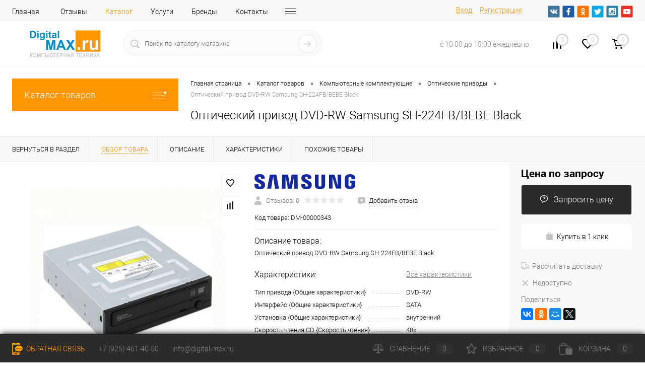

--- FILE ---
content_type: text/html; charset=UTF-8
request_url: https://www.digital-max.ru/catalog/kompyuternye-komplektuyushchie/opticheskie-privody/opticheskiy-privod-dvd-rw-samsung-sh-224fb-bebe-black.html
body_size: 35479
content:
<!DOCTYPE html>
<html lang="ru">
	<head>
		<meta charset="UTF-8">
		<meta name="format-detection" content="telephone=no">
		<meta name="viewport" content="width=device-width, initial-scale=1, maximum-scale=1, user-scalable=0"/>
		<link rel="shortcut icon" type="image/x-icon" href="/favicon.ico?v=1614197001" />
		<meta http-equiv="X-UA-Compatible" content="IE=edge">
		<meta name="theme-color" content="#3498db">
																																				<meta http-equiv="Content-Type" content="text/html; charset=UTF-8" />
<meta name="robots" content="index, follow" />
<meta name="description" content="Оптический привод DVD-RW Samsung SH-224FB/BEBE Black  100% наличие. Быстрая доставка. Гарантия качества. Интернет магазин №1 в России" />
<link href="/bitrix/js/main/core/css/core.min.css?15895004082854" type="text/css" rel="stylesheet" />



<link href="/bitrix/cache/css/s1/dresscode/kernel_main/kernel_main_v1.css?17686460029980" type="text/css"  rel="stylesheet" />
<link href="/bitrix/js/ui/fonts/opensans/ui.font.opensans.min.css?15895004511861" type="text/css"  rel="stylesheet" />
<link href="/bitrix/js/main/popup/dist/main.popup.bundle.min.css?161402891123520" type="text/css"  rel="stylesheet" />
<link href="/bitrix/cache/css/s1/dresscode/page_64c1ccfbe09e981acec55d80092615f5/page_64c1ccfbe09e981acec55d80092615f5_v1.css?1768646002116839" type="text/css"  rel="stylesheet" />
<link href="/bitrix/cache/css/s1/dresscode/template_2bf03f75624dfddecf761d0cd56266d8/template_2bf03f75624dfddecf761d0cd56266d8_v1.css?1768646002330553" type="text/css"  data-template-style="true" rel="stylesheet" />
<link href="/bitrix/panel/main/popup.min.css?158950040920704" type="text/css"  data-template-style="true"  rel="stylesheet" />
<script>if(!window.BX)window.BX={};if(!window.BX.message)window.BX.message=function(mess){if(typeof mess==='object'){for(let i in mess) {BX.message[i]=mess[i];} return true;}};</script>
<script>(window.BX||top.BX).message({'JS_CORE_LOADING':'Загрузка...','JS_CORE_NO_DATA':'- Нет данных -','JS_CORE_WINDOW_CLOSE':'Закрыть','JS_CORE_WINDOW_EXPAND':'Развернуть','JS_CORE_WINDOW_NARROW':'Свернуть в окно','JS_CORE_WINDOW_SAVE':'Сохранить','JS_CORE_WINDOW_CANCEL':'Отменить','JS_CORE_WINDOW_CONTINUE':'Продолжить','JS_CORE_H':'ч','JS_CORE_M':'м','JS_CORE_S':'с','JSADM_AI_HIDE_EXTRA':'Скрыть лишние','JSADM_AI_ALL_NOTIF':'Показать все','JSADM_AUTH_REQ':'Требуется авторизация!','JS_CORE_WINDOW_AUTH':'Войти','JS_CORE_IMAGE_FULL':'Полный размер'});</script>

<script src="/bitrix/js/main/core/core.min.js?1614028930252123"></script>

<script>BX.setJSList(['/bitrix/js/main/core/core_ajax.js','/bitrix/js/main/core/core_promise.js','/bitrix/js/main/polyfill/promise/js/promise.js','/bitrix/js/main/loadext/loadext.js','/bitrix/js/main/loadext/extension.js','/bitrix/js/main/polyfill/promise/js/promise.js','/bitrix/js/main/polyfill/find/js/find.js','/bitrix/js/main/polyfill/includes/js/includes.js','/bitrix/js/main/polyfill/matches/js/matches.js','/bitrix/js/ui/polyfill/closest/js/closest.js','/bitrix/js/main/polyfill/fill/main.polyfill.fill.js','/bitrix/js/main/polyfill/find/js/find.js','/bitrix/js/main/polyfill/matches/js/matches.js','/bitrix/js/main/polyfill/core/dist/polyfill.bundle.js','/bitrix/js/main/core/core.js','/bitrix/js/main/polyfill/intersectionobserver/js/intersectionobserver.js','/bitrix/js/main/lazyload/dist/lazyload.bundle.js','/bitrix/js/main/polyfill/core/dist/polyfill.bundle.js','/bitrix/js/main/parambag/dist/parambag.bundle.js']);
BX.setCSSList(['/bitrix/js/main/core/css/core.css','/bitrix/js/main/lazyload/dist/lazyload.bundle.css','/bitrix/js/main/parambag/dist/parambag.bundle.css']);</script>
<script>(window.BX||top.BX).message({'JS_CORE_LOADING':'Загрузка...','JS_CORE_NO_DATA':'- Нет данных -','JS_CORE_WINDOW_CLOSE':'Закрыть','JS_CORE_WINDOW_EXPAND':'Развернуть','JS_CORE_WINDOW_NARROW':'Свернуть в окно','JS_CORE_WINDOW_SAVE':'Сохранить','JS_CORE_WINDOW_CANCEL':'Отменить','JS_CORE_WINDOW_CONTINUE':'Продолжить','JS_CORE_H':'ч','JS_CORE_M':'м','JS_CORE_S':'с','JSADM_AI_HIDE_EXTRA':'Скрыть лишние','JSADM_AI_ALL_NOTIF':'Показать все','JSADM_AUTH_REQ':'Требуется авторизация!','JS_CORE_WINDOW_AUTH':'Войти','JS_CORE_IMAGE_FULL':'Полный размер'});</script>
<script>(window.BX||top.BX).message({'AMPM_MODE':false});(window.BX||top.BX).message({'MONTH_1':'Январь','MONTH_2':'Февраль','MONTH_3':'Март','MONTH_4':'Апрель','MONTH_5':'Май','MONTH_6':'Июнь','MONTH_7':'Июль','MONTH_8':'Август','MONTH_9':'Сентябрь','MONTH_10':'Октябрь','MONTH_11':'Ноябрь','MONTH_12':'Декабрь','MONTH_1_S':'января','MONTH_2_S':'февраля','MONTH_3_S':'марта','MONTH_4_S':'апреля','MONTH_5_S':'мая','MONTH_6_S':'июня','MONTH_7_S':'июля','MONTH_8_S':'августа','MONTH_9_S':'сентября','MONTH_10_S':'октября','MONTH_11_S':'ноября','MONTH_12_S':'декабря','MON_1':'янв','MON_2':'фев','MON_3':'мар','MON_4':'апр','MON_5':'май','MON_6':'июн','MON_7':'июл','MON_8':'авг','MON_9':'сен','MON_10':'окт','MON_11':'ноя','MON_12':'дек','DAY_OF_WEEK_0':'Воскресенье','DAY_OF_WEEK_1':'Понедельник','DAY_OF_WEEK_2':'Вторник','DAY_OF_WEEK_3':'Среда','DAY_OF_WEEK_4':'Четверг','DAY_OF_WEEK_5':'Пятница','DAY_OF_WEEK_6':'Суббота','DOW_0':'Вс','DOW_1':'Пн','DOW_2':'Вт','DOW_3':'Ср','DOW_4':'Чт','DOW_5':'Пт','DOW_6':'Сб','FD_SECOND_AGO_0':'#VALUE# секунд назад','FD_SECOND_AGO_1':'#VALUE# секунду назад','FD_SECOND_AGO_10_20':'#VALUE# секунд назад','FD_SECOND_AGO_MOD_1':'#VALUE# секунду назад','FD_SECOND_AGO_MOD_2_4':'#VALUE# секунды назад','FD_SECOND_AGO_MOD_OTHER':'#VALUE# секунд назад','FD_SECOND_DIFF_0':'#VALUE# секунд','FD_SECOND_DIFF_1':'#VALUE# секунда','FD_SECOND_DIFF_10_20':'#VALUE# секунд','FD_SECOND_DIFF_MOD_1':'#VALUE# секунда','FD_SECOND_DIFF_MOD_2_4':'#VALUE# секунды','FD_SECOND_DIFF_MOD_OTHER':'#VALUE# секунд','FD_SECOND_SHORT':'#VALUE#с','FD_MINUTE_AGO_0':'#VALUE# минут назад','FD_MINUTE_AGO_1':'#VALUE# минуту назад','FD_MINUTE_AGO_10_20':'#VALUE# минут назад','FD_MINUTE_AGO_MOD_1':'#VALUE# минуту назад','FD_MINUTE_AGO_MOD_2_4':'#VALUE# минуты назад','FD_MINUTE_AGO_MOD_OTHER':'#VALUE# минут назад','FD_MINUTE_DIFF_0':'#VALUE# минут','FD_MINUTE_DIFF_1':'#VALUE# минута','FD_MINUTE_DIFF_10_20':'#VALUE# минут','FD_MINUTE_DIFF_MOD_1':'#VALUE# минута','FD_MINUTE_DIFF_MOD_2_4':'#VALUE# минуты','FD_MINUTE_DIFF_MOD_OTHER':'#VALUE# минут','FD_MINUTE_0':'#VALUE# минут','FD_MINUTE_1':'#VALUE# минуту','FD_MINUTE_10_20':'#VALUE# минут','FD_MINUTE_MOD_1':'#VALUE# минуту','FD_MINUTE_MOD_2_4':'#VALUE# минуты','FD_MINUTE_MOD_OTHER':'#VALUE# минут','FD_MINUTE_SHORT':'#VALUE#мин','FD_HOUR_AGO_0':'#VALUE# часов назад','FD_HOUR_AGO_1':'#VALUE# час назад','FD_HOUR_AGO_10_20':'#VALUE# часов назад','FD_HOUR_AGO_MOD_1':'#VALUE# час назад','FD_HOUR_AGO_MOD_2_4':'#VALUE# часа назад','FD_HOUR_AGO_MOD_OTHER':'#VALUE# часов назад','FD_HOUR_DIFF_0':'#VALUE# часов','FD_HOUR_DIFF_1':'#VALUE# час','FD_HOUR_DIFF_10_20':'#VALUE# часов','FD_HOUR_DIFF_MOD_1':'#VALUE# час','FD_HOUR_DIFF_MOD_2_4':'#VALUE# часа','FD_HOUR_DIFF_MOD_OTHER':'#VALUE# часов','FD_HOUR_SHORT':'#VALUE#ч','FD_YESTERDAY':'вчера','FD_TODAY':'сегодня','FD_TOMORROW':'завтра','FD_DAY_AGO_0':'#VALUE# дней назад','FD_DAY_AGO_1':'#VALUE# день назад','FD_DAY_AGO_10_20':'#VALUE# дней назад','FD_DAY_AGO_MOD_1':'#VALUE# день назад','FD_DAY_AGO_MOD_2_4':'#VALUE# дня назад','FD_DAY_AGO_MOD_OTHER':'#VALUE# дней назад','FD_DAY_DIFF_0':'#VALUE# дней','FD_DAY_DIFF_1':'#VALUE# день','FD_DAY_DIFF_10_20':'#VALUE# дней','FD_DAY_DIFF_MOD_1':'#VALUE# день','FD_DAY_DIFF_MOD_2_4':'#VALUE# дня','FD_DAY_DIFF_MOD_OTHER':'#VALUE# дней','FD_DAY_AT_TIME':'#DAY# в #TIME#','FD_DAY_SHORT':'#VALUE#д','FD_MONTH_AGO_0':'#VALUE# месяцев назад','FD_MONTH_AGO_1':'#VALUE# месяц назад','FD_MONTH_AGO_10_20':'#VALUE# месяцев назад','FD_MONTH_AGO_MOD_1':'#VALUE# месяц назад','FD_MONTH_AGO_MOD_2_4':'#VALUE# месяца назад','FD_MONTH_AGO_MOD_OTHER':'#VALUE# месяцев назад','FD_MONTH_DIFF_0':'#VALUE# месяцев','FD_MONTH_DIFF_1':'#VALUE# месяц','FD_MONTH_DIFF_10_20':'#VALUE# месяцев','FD_MONTH_DIFF_MOD_1':'#VALUE# месяц','FD_MONTH_DIFF_MOD_2_4':'#VALUE# месяца','FD_MONTH_DIFF_MOD_OTHER':'#VALUE# месяцев','FD_MONTH_SHORT':'#VALUE#мес','FD_YEARS_AGO_0':'#VALUE# лет назад','FD_YEARS_AGO_1':'#VALUE# год назад','FD_YEARS_AGO_10_20':'#VALUE# лет назад','FD_YEARS_AGO_MOD_1':'#VALUE# год назад','FD_YEARS_AGO_MOD_2_4':'#VALUE# года назад','FD_YEARS_AGO_MOD_OTHER':'#VALUE# лет назад','FD_YEARS_DIFF_0':'#VALUE# лет','FD_YEARS_DIFF_1':'#VALUE# год','FD_YEARS_DIFF_10_20':'#VALUE# лет','FD_YEARS_DIFF_MOD_1':'#VALUE# год','FD_YEARS_DIFF_MOD_2_4':'#VALUE# года','FD_YEARS_DIFF_MOD_OTHER':'#VALUE# лет','FD_YEARS_SHORT_0':'#VALUE#л','FD_YEARS_SHORT_1':'#VALUE#г','FD_YEARS_SHORT_10_20':'#VALUE#л','FD_YEARS_SHORT_MOD_1':'#VALUE#г','FD_YEARS_SHORT_MOD_2_4':'#VALUE#г','FD_YEARS_SHORT_MOD_OTHER':'#VALUE#л','CAL_BUTTON':'Выбрать','CAL_TIME_SET':'Установить время','CAL_TIME':'Время','FD_LAST_SEEN_TOMORROW':'завтра в #TIME#','FD_LAST_SEEN_NOW':'только что','FD_LAST_SEEN_TODAY':'сегодня в #TIME#','FD_LAST_SEEN_YESTERDAY':'вчера в #TIME#','FD_LAST_SEEN_MORE_YEAR':'более года назад'});</script>
<script>(window.BX||top.BX).message({'WEEK_START':'1'});</script>
<script>(window.BX||top.BX).message({'LANGUAGE_ID':'ru','FORMAT_DATE':'DD.MM.YYYY','FORMAT_DATETIME':'DD.MM.YYYY HH:MI:SS','COOKIE_PREFIX':'BITRIX_SM','SERVER_TZ_OFFSET':'10800','SITE_ID':'s1','SITE_DIR':'/','USER_ID':'','SERVER_TIME':'1768646714','USER_TZ_OFFSET':'0','USER_TZ_AUTO':'Y','bitrix_sessid':'c974612c2cee4a0318c20e6a3554067b'});</script>


<script  src="/bitrix/cache/js/s1/dresscode/kernel_main/kernel_main_v1.js?1768646002130909"></script>
<script src="/bitrix/js/main/popup/dist/main.popup.bundle.min.js?161402891158529"></script>
<script src="/bitrix/js/currency/core_currency.min.js?15895004211854"></script>
<script>BX.setJSList(['/bitrix/js/main/core/core_fx.js','/bitrix/js/main/pageobject/pageobject.js','/bitrix/js/main/core/core_window.js','/bitrix/js/main/date/main.date.js','/bitrix/js/main/core/core_date.js','/bitrix/templates/dresscode/components/dresscode/catalog/.default/script.js','/bitrix/components/dresscode/catalog.item/templates/detail/script.js','/bitrix/components/dresscode/catalog.item/templates/detail/js/morePicturesCarousel.js','/bitrix/components/dresscode/catalog.item/templates/detail/js/pictureSlider.js','/bitrix/components/dresscode/catalog.item/templates/detail/js/zoomer.js','/bitrix/components/dresscode/catalog.item/templates/detail/js/tags.js','/bitrix/components/dresscode/catalog.item/templates/detail/js/plus.js','/bitrix/components/dresscode/catalog.item/templates/detail/js/tabs.js','/bitrix/components/dresscode/catalog.item/templates/detail/js/sku.js','/bitrix/components/dresscode/fast.calculate.delivery/templates/catalog-no-modal/ajax_script.js','/bitrix/templates/dresscode/components/bitrix/sale.products.gift/.default/script.js','/bitrix/templates/dresscode/js/jquery-1.11.0.min.js','/bitrix/templates/dresscode/js/jquery.easing.1.3.js','/bitrix/templates/dresscode/js/rangeSlider.js','/bitrix/templates/dresscode/js/maskedinput.js','/bitrix/templates/dresscode/js/system.js','/bitrix/templates/dresscode/js/topMenu.js','/bitrix/templates/dresscode/js/topSearch.js','/bitrix/templates/dresscode/js/dwCarousel.js','/bitrix/templates/dresscode/js/dwSlider.js','/bitrix/templates/dresscode/js/dwZoomer.js','/bitrix/templates/dresscode/js/dwTimer.js','/bitrix/templates/dresscode/components/bitrix/menu/topMenuDM/script.js','/bitrix/components/dresscode/sale.geo.positiion/templates/.default/script.js','/bitrix/components/dresscode/search.line/templates/version2/script.js','/bitrix/templates/dresscode/components/bitrix/menu/leftMenu/script.js','/bitrix/templates/dresscode/components/bitrix/catalog.bigdata.products/.default/script.js','/bitrix/components/dresscode/catalog.product.subscribe.online/templates/.default/script.js']);</script>
<script>BX.setCSSList(['/bitrix/js/main/core/css/core_date.css','/bitrix/templates/dresscode/components/dresscode/catalog/.default/style.css','/bitrix/components/dresscode/catalog.item/templates/detail/style.css','/bitrix/components/dresscode/catalog.item/templates/detail/css/review.css','/bitrix/components/dresscode/catalog.item/templates/detail/css/media.css','/bitrix/components/dresscode/catalog.item/templates/detail/css/set.css','/bitrix/components/dresscode/catalog.advantages/templates/.default/style.css','/bitrix/components/dresscode/fast.calculate.delivery/templates/catalog-no-modal/ajax_style.css','/bitrix/templates/dresscode/components/bitrix/sale.products.gift/.default/style.css','/bitrix/templates/dresscode/components/bitrix/system.pagenavigation/round/style.css','/bitrix/templates/dresscode/fonts/roboto/roboto.css','/bitrix/templates/dresscode/themes/white/default/style.css','/bitrix/templates/dresscode/headers/header7/css/style.css','/bitrix/templates/dresscode/headers/header7/css/types/type1.css','/bitrix/templates/dresscode/components/bitrix/menu/topMenuDM/style.css','/bitrix/components/dresscode/sale.geo.positiion/templates/.default/style.css','/bitrix/components/dresscode/search.line/templates/version2/style.css','/bitrix/components/dresscode/compare.line/templates/version4/style.css','/bitrix/components/dresscode/favorite.line/templates/version4/style.css','/bitrix/templates/dresscode/components/bitrix/sale.basket.basket.line/topCart5/style.css','/bitrix/templates/dresscode/components/bitrix/menu/leftMenu/style.css','/bitrix/templates/dresscode/components/bitrix/menu/leftSubMenu/style.css','/bitrix/templates/dresscode/components/bitrix/news.list/leftNews/style.css','/bitrix/templates/dresscode/components/bitrix/subscribe.form/.default/style.css','/bitrix/templates/dresscode/components/bitrix/news.list/leftCollection/style.css','/bitrix/templates/dresscode/components/bitrix/news.list/leftBlog/style.css','/bitrix/templates/dresscode/components/bitrix/breadcrumb/.default/style.css','/bitrix/components/dresscode/products.by.filter/templates/.default/style.css','/bitrix/components/dresscode/catalog.viewed.product/templates/.default/style.css','/bitrix/templates/dresscode/components/bitrix/catalog.bigdata.products/.default/style.css','/bitrix/templates/dresscode/styles.css','/bitrix/templates/dresscode/template_styles.css']);</script>
<script>
					(function () {
						"use strict";

						var counter = function ()
						{
							var cookie = (function (name) {
								var parts = ("; " + document.cookie).split("; " + name + "=");
								if (parts.length == 2) {
									try {return JSON.parse(decodeURIComponent(parts.pop().split(";").shift()));}
									catch (e) {}
								}
							})("BITRIX_CONVERSION_CONTEXT_s1");

							if (cookie && cookie.EXPIRE >= BX.message("SERVER_TIME"))
								return;

							var request = new XMLHttpRequest();
							request.open("POST", "/bitrix/tools/conversion/ajax_counter.php", true);
							request.setRequestHeader("Content-type", "application/x-www-form-urlencoded");
							request.send(
								"SITE_ID="+encodeURIComponent("s1")+
								"&sessid="+encodeURIComponent(BX.bitrix_sessid())+
								"&HTTP_REFERER="+encodeURIComponent(document.referrer)
							);
						};

						if (window.frameRequestStart === true)
							BX.addCustomEvent("onFrameDataReceived", counter);
						else
							BX.ready(counter);
					})();
				</script>
<!-- Yandex.Metrika counter --> <script data-skip-moving="true">    (function(m,e,t,r,i,k,a){m[i]=m[i]||function(){(m[i].a=m[i].a||[]).push(arguments)};    m[i].l=1*new Date();k=e.createElement(t),a=e.getElementsByTagName(t)[0],k.async=1,k.src=r,a.parentNode.insertBefore(k,a)})    (window, document, "script", "https://mc.yandex.ru/metrika/tag.js", "ym");     ym(78814474, "init", {         clickmap:true,         trackLinks:true,         accurateTrackBounce:true,         webvisor:true,         ecommerce:"dataLayer"    }); </script> <noscript><div><img src="https://mc.yandex.ru/watch/78814474" style="position:absolute; left:-9999px;" alt="" /></div></noscript> <!-- /Yandex.Metrika counter -->
<meta property="og:title" content="Оптический привод DVD-RW Samsung SH-224FB/BEBE Black" />
<meta property="og:description" content="Оптический привод DVD-RW Samsung SH-224FB/BEBE Black" />
<meta property="og:url" content="https://www.digital-max.ru/catalog/kompyuternye-komplektuyushchie/opticheskie-privody/opticheskiy-privod-dvd-rw-samsung-sh-224fb-bebe-black.html" />
<meta property="og:type" content="website" />
<meta property="og:image" content="https://www.digital-max.ru/upload/iblock/c39/8e5f0dea-8b90-11ea-8283-b06ebf37a969_8e5f0e1d-8b90-11ea-8283-b06ebf37a969.jpg" />



<script  src="/bitrix/cache/js/s1/dresscode/template_93ec9a0ae116bcc2897cf1aed60cd4cb/template_93ec9a0ae116bcc2897cf1aed60cd4cb_v1.js?1768646002276074"></script>
<script  src="/bitrix/cache/js/s1/dresscode/page_2c68fc2fcab905127e2b4e4610daaeb0/page_2c68fc2fcab905127e2b4e4610daaeb0_v1.js?176864600280431"></script>
<script>var _ba = _ba || []; _ba.push(["aid", "0a38a68e07b8b6590b9eb5e73bf225cb"]); _ba.push(["host", "www.digital-max.ru"]); (function() {var ba = document.createElement("script"); ba.type = "text/javascript"; ba.async = true;ba.src = (document.location.protocol == "https:" ? "https://" : "http://") + "bitrix.info/ba.js";var s = document.getElementsByTagName("script")[0];s.parentNode.insertBefore(ba, s);})();</script>
<script>new Image().src='https://www.dmx-service.ru/bitrix/spread.php?s=QklUUklYX1NNX1NBTEVfVUlEATdkMTBiYjY5M2I5ODVlN2NkZjE2YTY3YTViNDBiZDgwATE3OTk3NTA3MTQBLwEBAQI%3D&k=84da1e70d9e2b8c601ef0175fad616fe';
</script>


		<title>Купить Оптический привод DVD-RW Samsung SH-224FB/BEBE Black Samsung DM-00000343 по лучшей цене с доставкой - интернет магазин №1 в России</title>
	</head>
	<body class="loading  panels_white">
		<div id="panel">
					</div>
		<div id="foundation">
			<div id="headerLine4">
	<div class="limiter">
		<div class="subTable">
			<div class="subTableColumn">
				<div class="headerLineMenu2">
					<ul id="subMenu">


	
	
		
							<li><a href="/" class="root-item">Главная</a></li>
			
		
	
	

	
	
		
							<li><a href="/reviews/" class="root-item">Отзывы</a></li>
			
		
	
	

	
	
		
							<li><a href="/catalog/" class="selected">Каталог</a></li>
			
		
	
	

	
	
		
							<li><a href="/services/" class="root-item">Услуги</a></li>
			
		
	
	

	
	
		
							<li><a href="/brands/" class="root-item">Бренды</a></li>
			
		
	
	

	
	
		
							<li><a href="/about/contacts/" class="root-item">Контакты</a></li>
			
		
	
	

	
	
		
							<li><a href="/about/delivery/" class="root-item">Доставка</a></li>
			
		
	
	

	
	
		
							<li><a href="/faq/" class="root-item">Вопрос ответ</a></li>
			
		
	
	

	
	
		
							<li><a href="/blog/" class="root-item">Блог</a></li>
			
		
	
	

	
	
		
							<li><a href="/news/" class="root-item">Новости</a></li>
			
		
	
	

	
	
		
							<li><a href="/stock/" class="root-item">Акции</a></li>
			
		
	
	

	
	
		
							<li><a href="/collection/" class="root-item">Коллекции</a></li>
			
		
	
	


</ul>
<div class="menu-clear-left"></div>
				</div>
			</div>
			<div class="subTableColumn">
				<div id="topAuth">
					<ul>
							<li class="top-auth-login"><a href="/auth/?backurl=/catalog/kompyuternye-komplektuyushchie/opticheskie-privody/opticheskiy-privod-dvd-rw-samsung-sh-224fb-bebe-black.html">Вход</a></li>
	<li class="top-auth-register"><a href="/auth/?register=yes&amp;backurl=/catalog/kompyuternye-komplektuyushchie/opticheskie-privody/opticheskiy-privod-dvd-rw-samsung-sh-224fb-bebe-black.html">Регистрация</a></li>
					</ul>
				</div>
				<div id="geoPosition" class="color_default">
					<ul>
						<!--'start_frame_cache_1Kz6Lg'--><!--'end_frame_cache_1Kz6Lg'-->					</ul>
				</div>
				<div id="topSocial">
					<ul class="topSoc">
	<li class="topSocItem"><a href="http://vk.com/" class="socVK"></a></li>
	<li class="topSocItem"><a href="http://www.facebook.com/" class="socFB"></a></li>
	<li class="topSocItem"><a href="http://odnoklassniki.ru/" class="socODN"></a></li>
	<li class="topSocItem"><a href="http://twitter.com" class="socTV"></a></li>
	<li class="topSocItem"><a href="http://instagram.com/" class="socINS"></a></li>
	<li class="topSocItem"><a href="http://youtube.com/" class="socYOU"></a></li>
</ul>				</div>
			</div>
		</div>
	</div>
</div>
<div id="subHeader7">
	<div class="limiter">
		<div class="subTable">
			<div class="subTableRow">
				<div class="subTableColumn">
					<div class="verticalBlock">
						<div id="logo">
								<a href="/"><img src="/bitrix/templates/dresscode/images/logo.png?v=1614197206" alt=""></a>
						</div>
					</div>
				</div>
				<div class="subTableColumn">
					<div id="topSearchLine">
						<div id="topSearch2">
	<form action="/search/" method="GET" id="topSearchForm">
		<div class="searchContainerInner">
			<div class="searchContainer">
				<div class="searchColumn">
					<input type="text" name="q" value="" autocomplete="off" placeholder="Поиск по каталогу магазина" id="searchQuery">
				</div>
				<div class="searchColumn">
					<input type="submit" name="send" value="Y" id="goSearch">
					<input type="hidden" name="r" value="Y">
				</div>
			</div>
		</div>
	</form>
</div>
<div id="searchResult"></div>
<div id="searchOverlap"></div>
<script>
	var searchAjaxPath = "/bitrix/components/dresscode/search.line/ajax.php";
	var searchProductParams = '{"COMPONENT_TEMPLATE":"version2","IBLOCK_TYPE":"catalog","IBLOCK_ID":"16","CACHE_TYPE":"A","CACHE_TIME":"3600000","PRICE_CODE":["\u0420\u043e\u0437\u043d\u0438\u0446\u0430 \u0434\u043b\u044f \u0418\u041c"],"CONVERT_CURRENCY":"Y","CURRENCY_ID":"RUB","PROPERTY_CODE":["OFFERS","ATT_BRAND","COLOR","ZOOM2","BATTERY_LIFE","SWITCH","GRAF_PROC","LENGTH_OF_CORD","DISPLAY","LOADING_LAUNDRY","FULL_HD_VIDEO_RECORD","INTERFACE","COMPRESSORS","Number_of_Outlets","MAX_RESOLUTION_VIDEO","MAX_BUS_FREQUENCY","MAX_RESOLUTION","FREEZER","POWER_SUB","POWER","HARD_DRIVE_SPACE","MEMORY","OS","ZOOM","PAPER_FEED","SUPPORTED_STANDARTS","VIDEO_FORMAT","SUPPORT_2SIM","MP3","ETHERNET_PORTS","MATRIX","CAMERA","PHOTOSENSITIVITY","DEFROST","SPEED_WIFI","SPIN_SPEED","PRINT_SPEED","SOCKET","IMAGE_STABILIZER","GSM","SIM","TYPE","MEMORY_CARD","TYPE_BODY","TYPE_MOUSE","TYPE_PRINT","CONNECTION","TYPE_OF_CONTROL","TYPE_DISPLAY","TYPE2","REFRESH_RATE","RANGE","AMOUNT_MEMORY","MEMORY_CAPACITY","VIDEO_BRAND","DIAGONAL","RESOLUTION","TOUCH","CORES","LINE_PROC","PROCESSOR","CLOCK_SPEED","TYPE_PROCESSOR","PROCESSOR_SPEED","HARD_DRIVE","HARD_DRIVE_TYPE","Number_of_memory_slots","MAXIMUM_MEMORY_FREQUENCY","TYPE_MEMORY","BLUETOOTH","FM","GPS","HDMI","SMART_TV","USB","WIFI","FLASH","ROTARY_DISPLAY","SUPPORT_3D","SUPPORT_3G","WITH_COOLER","FINGERPRINT","COLLECTION","TOTAL_OUTPUT_POWER","VID_ZASTECHKI","VID_SUMKI","PROFILE","VYSOTA_RUCHEK","GAS_CONTROL","WARRANTY","GRILL","MORE_PROPERTIES","GENRE","OTSEKOV","CONVECTION","INTAKE_POWER","NAZNAZHENIE","BULK","PODKLADKA","SURFACE_COATING","brand_tyres","SEASON","SEASONOST","DUST_COLLECTION","REF","COUNTRY_BRAND","DRYING","REMOVABLE_TOP_COVER","CONTROL","FINE_FILTER","FORM_FAKTOR","SKU_COLOR","CML2_ARTICLE","DELIVERY","PICKUP","USER_ID","BLOG_POST_ID","VIDEO","BLOG_COMMENTS_CNT","VOTE_COUNT","SHOW_MENU","SIMILAR_PRODUCT","RATING","RELATED_PRODUCT","VOTE_SUM",""],"HIDE_NOT_AVAILABLE":"N","HIDE_MEASURES":"N","~COMPONENT_TEMPLATE":"version2","~IBLOCK_TYPE":"catalog","~IBLOCK_ID":"16","~CACHE_TYPE":"A","~CACHE_TIME":"3600000","~PRICE_CODE":["\u0420\u043e\u0437\u043d\u0438\u0446\u0430 \u0434\u043b\u044f \u0418\u041c"],"~CONVERT_CURRENCY":"Y","~CURRENCY_ID":"RUB","~PROPERTY_CODE":["OFFERS","ATT_BRAND","COLOR","ZOOM2","BATTERY_LIFE","SWITCH","GRAF_PROC","LENGTH_OF_CORD","DISPLAY","LOADING_LAUNDRY","FULL_HD_VIDEO_RECORD","INTERFACE","COMPRESSORS","Number_of_Outlets","MAX_RESOLUTION_VIDEO","MAX_BUS_FREQUENCY","MAX_RESOLUTION","FREEZER","POWER_SUB","POWER","HARD_DRIVE_SPACE","MEMORY","OS","ZOOM","PAPER_FEED","SUPPORTED_STANDARTS","VIDEO_FORMAT","SUPPORT_2SIM","MP3","ETHERNET_PORTS","MATRIX","CAMERA","PHOTOSENSITIVITY","DEFROST","SPEED_WIFI","SPIN_SPEED","PRINT_SPEED","SOCKET","IMAGE_STABILIZER","GSM","SIM","TYPE","MEMORY_CARD","TYPE_BODY","TYPE_MOUSE","TYPE_PRINT","CONNECTION","TYPE_OF_CONTROL","TYPE_DISPLAY","TYPE2","REFRESH_RATE","RANGE","AMOUNT_MEMORY","MEMORY_CAPACITY","VIDEO_BRAND","DIAGONAL","RESOLUTION","TOUCH","CORES","LINE_PROC","PROCESSOR","CLOCK_SPEED","TYPE_PROCESSOR","PROCESSOR_SPEED","HARD_DRIVE","HARD_DRIVE_TYPE","Number_of_memory_slots","MAXIMUM_MEMORY_FREQUENCY","TYPE_MEMORY","BLUETOOTH","FM","GPS","HDMI","SMART_TV","USB","WIFI","FLASH","ROTARY_DISPLAY","SUPPORT_3D","SUPPORT_3G","WITH_COOLER","FINGERPRINT","COLLECTION","TOTAL_OUTPUT_POWER","VID_ZASTECHKI","VID_SUMKI","PROFILE","VYSOTA_RUCHEK","GAS_CONTROL","WARRANTY","GRILL","MORE_PROPERTIES","GENRE","OTSEKOV","CONVECTION","INTAKE_POWER","NAZNAZHENIE","BULK","PODKLADKA","SURFACE_COATING","brand_tyres","SEASON","SEASONOST","DUST_COLLECTION","REF","COUNTRY_BRAND","DRYING","REMOVABLE_TOP_COVER","CONTROL","FINE_FILTER","FORM_FAKTOR","SKU_COLOR","CML2_ARTICLE","DELIVERY","PICKUP","USER_ID","BLOG_POST_ID","VIDEO","BLOG_COMMENTS_CNT","VOTE_COUNT","SHOW_MENU","SIMILAR_PRODUCT","RATING","RELATED_PRODUCT","VOTE_SUM",""],"~HIDE_NOT_AVAILABLE":"N","~HIDE_MEASURES":"N","LAZY_LOAD_PICTURES":"N"}';
</script>					</div>
				</div>
				<div class="subTableColumn">
					<div class="phonesContainer">
						<div class="firstPhones">
							<div class="phonesTb">
								<div class="phonesTc">
									<a href="/callback/" class="callBackIcon"></a>
								</div>
								<div class="phonesTc">
																	</div>
							</div>
						</div>
						<div class="secondPhones">
							<div class="phonesTb">
								<div class="phonesTc">
									<a href="/callback/" class="scheduleIcon"></a>
								</div>
								<div class="phonesTc">
									<div class="schedule">с 10.00 до 19:00 ежедневно</div>								</div>
							</div>
						</div>
					</div>
				</div>
				<div class="subTableColumn">
					<div class="toolsContainer">
						<div class="topCompare">
							<div id="flushTopCompare">
								<!--'start_frame_cache_yqTuxz'-->
<a class="text">
	<span class="icon"></span>
	<span class="value">0</span>
</a>

<script>
	window.compareTemplate = "version4";
</script>

<!--'end_frame_cache_yqTuxz'-->							</div>
						</div>
						<div class="topWishlist">
							<div id="flushTopwishlist">
								<!--'start_frame_cache_zkASNO'--><a class="text">
	<span class="icon"></span>
	<span class="value">0</span>
</a>

<script>
	window.wishListTemplate = "version4";
</script>

<!--'end_frame_cache_zkASNO'-->							</div>
						</div>
						<div class="cart">
							<div id="flushTopCart">
								<!--'start_frame_cache_FKauiI'-->	<a class="countLink">
		<span class="count">0</span>
	</a>
	<a class="heading">
		<span class="cartLabel">
			В корзине		</span>
		<span class="total">
							пока пусто					</span>
	</a>
<script>
	window.topCartTemplate = "topCart5";
</script>
<!--'end_frame_cache_FKauiI'-->							</div>
						</div>
					</div>
				</div>
			</div>
		</div>
	</div>
</div>			<div id="main" class="color_white">
				<div class="limiter">
					<div class="compliter">
													<div id="left">
	<a href="/catalog/" class="heading orange menuRolled" id="catalogMenuHeading">Каталог товаров<ins></ins></a>
	<div class="collapsed">
					<ul id="leftMenu">
							<li class="eChild allow-dropdown nested">
					<a href="/catalog/avtomobilnaya-elektronika/" class="menuLink">
						<span class="tb">
								<span class="pc no-image">
																		<span class="back"></span>
								</span>
							<span class="tx">
								<span class="link-title">Автомобильная электроника</span>
								<span class="dropdown btn-simple btn-micro"></span>
							</span>
						</span>
					</a>
											<div class="drop">
																						<ul class="menuItems">
																			<li>
																						<a href="/catalog/avtomobilnaya-elektronika/fm-modulyatory-transmittery/" class="menuLink">
												<span class="link-title">FM модуляторы (трансмиттеры)</span>
												<small></small>
																							</a>
										</li>
																													<li>
																						<a href="/catalog/avtomobilnaya-elektronika/videoregistratory/" class="menuLink">
												<span class="link-title">Видеорегистраторы</span>
												<small></small>
																							</a>
										</li>
																													<li>
																						<a href="/catalog/avtomobilnaya-elektronika/invertory/" class="menuLink">
												<span class="link-title">Инверторы</span>
												<small></small>
																							</a>
										</li>
																													<li>
																						<a href="/catalog/avtomobilnaya-elektronika/videoregistratory-s-radar-detektorom/" class="menuLink">
												<span class="link-title">Видеорегистраторы с радар-детектором</span>
												<small></small>
																							</a>
										</li>
																													<li>
																						<a href="/catalog/avtomobilnaya-elektronika/radar-detektory/" class="menuLink">
												<span class="link-title">Радар-детекторы</span>
												<small></small>
																							</a>
										</li>
																													<li>
																						<a href="/catalog/avtomobilnaya-elektronika/razvetviteli-prikurivatelya/" class="menuLink">
												<span class="link-title">Разветвители прикуривателя</span>
												<small></small>
																							</a>
										</li>
																											</ul>
																				</div>
									</li>
							<li>
					<a href="/catalog/igrushki-razvlecheniya/" class="menuLink">
						<span class="tb">
								<span class="pc no-image">
																		<span class="back"></span>
								</span>
							<span class="tx">
								<span class="link-title">Игрушки, развлечения</span>
								<span class="dropdown btn-simple btn-micro"></span>
							</span>
						</span>
					</a>
									</li>
							<li class="eChild allow-dropdown nested">
					<a href="/catalog/instrument/" class="menuLink">
						<span class="tb">
								<span class="pc no-image">
																		<span class="back"></span>
								</span>
							<span class="tx">
								<span class="link-title">Инструмент</span>
								<span class="dropdown btn-simple btn-micro"></span>
							</span>
						</span>
					</a>
											<div class="drop">
																						<ul class="menuItems">
																			<li>
																						<a href="/catalog/instrument/masla-smazki-pasty/" class="menuLink">
												<span class="link-title">Масла, смазки, пасты</span>
												<small></small>
																							</a>
										</li>
																													<li>
																						<a href="/catalog/instrument/multimetry-testery/" class="menuLink">
												<span class="link-title">Мультиметры, тестеры</span>
												<small></small>
																							</a>
										</li>
																													<li>
																						<a href="/catalog/instrument/elektromontazhnyy-instrument/" class="menuLink">
												<span class="link-title">Электромонтажный инструмент</span>
												<small></small>
																							</a>
										</li>
																													<li>
																						<a href="/catalog/instrument/otvertki/" class="menuLink">
												<span class="link-title">Отвертки</span>
												<small></small>
																							</a>
										</li>
																													<li>
																						<a href="/catalog/instrument/payalniki-aksessuary/" class="menuLink">
												<span class="link-title">Паяльники, аксессуары</span>
												<small></small>
																							</a>
										</li>
																													<li>
																						<a href="/catalog/instrument/pistolety-kleevye/" class="menuLink">
												<span class="link-title">Пистолеты клеевые</span>
												<small></small>
																							</a>
										</li>
																													<li>
																						<a href="/catalog/instrument/ruchnoy-instrument/" class="menuLink">
												<span class="link-title">Ручной инструмент</span>
												<small></small>
																							</a>
										</li>
																											</ul>
																				</div>
									</li>
							<li class="eChild allow-dropdown nested">
					<a href="/catalog/elektronnye-komponenty/" class="menuLink">
						<span class="tb">
								<span class="pc no-image">
																		<span class="back"></span>
								</span>
							<span class="tx">
								<span class="link-title">Электронные компоненты</span>
								<span class="dropdown btn-simple btn-micro"></span>
							</span>
						</span>
					</a>
											<div class="drop">
																						<ul class="menuItems">
																			<li>
																						<a href="/catalog/elektronnye-komponenty/predokhraniteli/" class="menuLink">
												<span class="link-title">Предохранители</span>
												<small></small>
																							</a>
										</li>
																											</ul>
																				</div>
									</li>
							<li class="eChild allow-dropdown nested">
					<a href="/catalog/aksessuary-dlya-smartfonov-i-planshetov/" class="menuLink">
						<span class="tb">
								<span class="pc no-image">
																		<span class="back"></span>
								</span>
							<span class="tx">
								<span class="link-title">Аксессуары для смартфонов и планшетов</span>
								<span class="dropdown btn-simple btn-micro"></span>
							</span>
						</span>
					</a>
											<div class="drop">
																						<ul class="menuItems">
																			<li>
																						<a href="/catalog/aksessuary-dlya-smartfonov-i-planshetov/garnitury-bluetooth/" class="menuLink">
												<span class="link-title">Гарнитуры Bluetooth</span>
												<small></small>
																							</a>
										</li>
																													<li>
																						<a href="/catalog/aksessuary-dlya-smartfonov-i-planshetov/garnitury-provodnye/" class="menuLink">
												<span class="link-title">Гарнитуры проводные</span>
												<small></small>
																							</a>
										</li>
																													<li>
																						<a href="/catalog/aksessuary-dlya-smartfonov-i-planshetov/vneshnie-akkumulyatory-power-bank/" class="menuLink">
												<span class="link-title">Внешние аккумуляторы (Power Bank)</span>
												<small></small>
																							</a>
										</li>
																													<li>
																						<a href="/catalog/aksessuary-dlya-smartfonov-i-planshetov/zaryadnye-ustroystva/" class="menuLink">
												<span class="link-title">Зарядные устройства</span>
												<small></small>
																							</a>
										</li>
																											</ul>
																				</div>
									</li>
							<li class="eChild allow-dropdown nested">
					<a href="/catalog/umnyy-dom-i-sistemy-bezopasnosti/" class="menuLink">
						<span class="tb">
								<span class="pc no-image">
																		<span class="back"></span>
								</span>
							<span class="tx">
								<span class="link-title">Умный дом и системы безопасности</span>
								<span class="dropdown btn-simple btn-micro"></span>
							</span>
						</span>
					</a>
											<div class="drop">
																						<ul class="menuItems">
																			<li>
																						<a href="/catalog/umnyy-dom-i-sistemy-bezopasnosti/kamery-videonablyudeniya/" class="menuLink">
												<span class="link-title">Камеры видеонаблюдения</span>
												<small></small>
																							</a>
										</li>
																													<li>
																						<a href="/catalog/umnyy-dom-i-sistemy-bezopasnosti/umnye-rozetki/" class="menuLink">
												<span class="link-title">Умные розетки</span>
												<small></small>
																							</a>
										</li>
																											</ul>
																				</div>
									</li>
							<li class="eChild allow-dropdown nested">
					<a href="/catalog/shtekery-i-razemy/" class="menuLink">
						<span class="tb">
								<span class="pc no-image">
																		<span class="back"></span>
								</span>
							<span class="tx">
								<span class="link-title">Штекеры и разъемы</span>
								<span class="dropdown btn-simple btn-micro"></span>
							</span>
						</span>
					</a>
											<div class="drop">
																						<ul class="menuItems">
																			<li>
																						<a href="/catalog/shtekery-i-razemy/razemy-rca/" class="menuLink">
												<span class="link-title">Разъемы RCA</span>
												<small></small>
																							</a>
										</li>
																													<li>
																						<a href="/catalog/shtekery-i-razemy/razemy-audio-jack/" class="menuLink">
												<span class="link-title">Разъемы Audio Jack</span>
												<small></small>
																							</a>
										</li>
																													<li>
																						<a href="/catalog/shtekery-i-razemy/razemy-pitaniya/" class="menuLink">
												<span class="link-title">Разъемы питания</span>
												<small></small>
																							</a>
										</li>
																													<li>
																						<a href="/catalog/shtekery-i-razemy/razemy-prikurivatelya/" class="menuLink">
												<span class="link-title">Разъемы прикуривателя</span>
												<small></small>
																							</a>
										</li>
																											</ul>
																				</div>
									</li>
							<li class="eChild allow-dropdown nested">
					<a href="/catalog/audiotekhnika/" class="menuLink">
						<span class="tb">
								<span class="pc no-image">
																		<span class="back"></span>
								</span>
							<span class="tx">
								<span class="link-title">Аудиотехника</span>
								<span class="dropdown btn-simple btn-micro"></span>
							</span>
						</span>
					</a>
											<div class="drop">
																						<ul class="menuItems">
																			<li>
																						<a href="/catalog/audiotekhnika/mikrofony-dlya-karaoke/" class="menuLink">
												<span class="link-title">Микрофоны для караоке</span>
												<small></small>
																							</a>
										</li>
																													<li>
																						<a href="/catalog/audiotekhnika/naushniki/" class="menuLink">
												<span class="link-title">Наушники</span>
												<small></small>
																							</a>
										</li>
																													<li>
																						<a href="/catalog/audiotekhnika/portativnye-kolonki/" class="menuLink">
												<span class="link-title">Портативные колонки</span>
												<small></small>
																							</a>
										</li>
																													<li>
																						<a href="/catalog/audiotekhnika/perekhodniki-dlya-naushnikov/" class="menuLink">
												<span class="link-title">Переходники для наушников</span>
												<small></small>
																							</a>
										</li>
																													<li>
																						<a href="/catalog/audiotekhnika/radiopriemniki/" class="menuLink">
												<span class="link-title">Радиоприемники</span>
												<small></small>
																							</a>
										</li>
																											</ul>
																				</div>
									</li>
							<li>
					<a href="/catalog/kabeli-i-perekhodniki/" class="menuLink">
						<span class="tb">
								<span class="pc no-image">
																		<span class="back"></span>
								</span>
							<span class="tx">
								<span class="link-title">Кабели и переходники</span>
								<span class="dropdown btn-simple btn-micro"></span>
							</span>
						</span>
					</a>
									</li>
							<li class="eChild allow-dropdown nested">
					<a href="/catalog/kompyuternye-komplektuyushchie/" class="menuLink">
						<span class="tb">
								<span class="pc no-image">
																		<span class="back"></span>
								</span>
							<span class="tx">
								<span class="link-title">Компьютерные комплектующие</span>
								<span class="dropdown btn-simple btn-micro"></span>
							</span>
						</span>
					</a>
											<div class="drop">
																						<ul class="menuItems">
																			<li>
																						<a href="/catalog/kompyuternye-komplektuyushchie/aksessuary-hdd-ssd/" class="menuLink">
												<span class="link-title">Аксессуары HDD/SSD</span>
												<small></small>
																							</a>
										</li>
																													<li>
																						<a href="/catalog/kompyuternye-komplektuyushchie/bloki-pitaniya/" class="menuLink">
												<span class="link-title">Блоки питания</span>
												<small></small>
																							</a>
										</li>
																													<li>
																						<a href="/catalog/kompyuternye-komplektuyushchie/videokarty/" class="menuLink">
												<span class="link-title">Видеокарты</span>
												<small></small>
																							</a>
										</li>
																													<li>
																						<a href="/catalog/kompyuternye-komplektuyushchie/zhestkie-diski-hdd-dlya-kompyuterov/" class="menuLink">
												<span class="link-title">Жесткие диски HDD для компьютеров</span>
												<small></small>
																							</a>
										</li>
																													<li>
																						<a href="/catalog/kompyuternye-komplektuyushchie/kabeli-shleyfy/" class="menuLink">
												<span class="link-title">Кабели, шлейфы</span>
												<small></small>
																							</a>
										</li>
																													<li>
																						<a href="/catalog/kompyuternye-komplektuyushchie/korpusa/" class="menuLink">
												<span class="link-title">Корпуса</span>
												<small></small>
																							</a>
										</li>
																													<li>
																						<a href="/catalog/kompyuternye-komplektuyushchie/materinskie-platy/" class="menuLink">
												<span class="link-title">Материнские платы</span>
												<small></small>
																							</a>
										</li>
																													<li>
																						<a href="/catalog/kompyuternye-komplektuyushchie/operativnaya-pamyat-dlya-kompyuterov/" class="menuLink">
												<span class="link-title">Оперативная память для компьютеров</span>
												<small></small>
																							</a>
										</li>
																													<li>
																						<a href="/catalog/kompyuternye-komplektuyushchie/opticheskie-privody/" class="menuLink">
												<span class="link-title">Оптические приводы</span>
												<small></small>
																							</a>
										</li>
																													<li>
																						<a href="/catalog/kompyuternye-komplektuyushchie/protsessory/" class="menuLink">
												<span class="link-title">Процессоры</span>
												<small></small>
																							</a>
										</li>
																													<li>
																						<a href="/catalog/kompyuternye-komplektuyushchie/setevye-karty/" class="menuLink">
												<span class="link-title">Сетевые карты</span>
												<small></small>
																							</a>
										</li>
																													<li>
																						<a href="/catalog/kompyuternye-komplektuyushchie/sistemy-okhlazhdeniya-dlya-korpusa/" class="menuLink">
												<span class="link-title">Системы охлаждения для корпуса</span>
												<small></small>
																							</a>
										</li>
																													<li>
																						<a href="/catalog/kompyuternye-komplektuyushchie/sistemy-okhlazhdeniya-dlya-protsessora/" class="menuLink">
												<span class="link-title">Системы охлаждения для процессора</span>
												<small></small>
																							</a>
										</li>
																													<li>
																						<a href="/catalog/kompyuternye-komplektuyushchie/tverdotelnye-diski-ssd/" class="menuLink">
												<span class="link-title">Твердотельные диски SSD</span>
												<small></small>
																							</a>
										</li>
																													<li>
																						<a href="/catalog/kompyuternye-komplektuyushchie/termopasta/" class="menuLink">
												<span class="link-title">Термопаста</span>
												<small></small>
																							</a>
										</li>
																													<li>
																						<a href="/catalog/kompyuternye-komplektuyushchie/termoprokladki-termoskotch/" class="menuLink">
												<span class="link-title">Термопрокладки, термоскотч</span>
												<small></small>
																							</a>
										</li>
																													<li>
																						<a href="/catalog/kompyuternye-komplektuyushchie/zvukovye-karty/" class="menuLink">
												<span class="link-title">Звуковые карты</span>
												<small></small>
																							</a>
										</li>
																											</ul>
																				</div>
									</li>
							<li class="eChild allow-dropdown nested">
					<a href="/catalog/igrovye-pristavki/" class="menuLink">
						<span class="tb">
								<span class="pc no-image">
																		<span class="back"></span>
								</span>
							<span class="tx">
								<span class="link-title">Игровые приставки</span>
								<span class="dropdown btn-simple btn-micro"></span>
							</span>
						</span>
					</a>
											<div class="drop">
																						<ul class="menuItems">
																			<li>
																						<a href="/catalog/igrovye-pristavki/aksessuary-ps5/" class="menuLink">
												<span class="link-title">Аксессуары PS5</span>
												<small></small>
																							</a>
										</li>
																													<li>
																						<a href="/catalog/igrovye-pristavki/aksessuary-psp/" class="menuLink">
												<span class="link-title">Аксессуары PSP</span>
												<small></small>
																							</a>
										</li>
																													<li>
																						<a href="/catalog/igrovye-pristavki/aksessuary-xbox-one/" class="menuLink">
												<span class="link-title">Аксессуары Xbox One</span>
												<small></small>
																							</a>
										</li>
																													<li>
																						<a href="/catalog/igrovye-pristavki/igrovye-pristavki-playstation-4/" class="menuLink">
												<span class="link-title">Игровые приставки PlayStation 4</span>
												<small></small>
																							</a>
										</li>
																													<li>
																						<a href="/catalog/igrovye-pristavki/igrovye-pristavki-xbox-one/" class="menuLink">
												<span class="link-title">Игровые приставки Xbox One</span>
												<small></small>
																							</a>
										</li>
																													<li>
																						<a href="/catalog/igrovye-pristavki/aksessuary-ps3/" class="menuLink">
												<span class="link-title">Аксессуары PS3</span>
												<small></small>
																							</a>
										</li>
																													<li>
																						<a href="/catalog/igrovye-pristavki/igrovye-pristavki-8-bit-16-bit/" class="menuLink">
												<span class="link-title">Игровые приставки 8-bit/16-bit</span>
												<small></small>
																							</a>
										</li>
																													<li>
																						<a href="/catalog/igrovye-pristavki/nabory-i-figurki-disney-infinity/" class="menuLink">
												<span class="link-title">Наборы и фигурки Disney Infinity</span>
												<small></small>
																							</a>
										</li>
																													<li>
																						<a href="/catalog/igrovye-pristavki/aksessuary-ps4/" class="menuLink">
												<span class="link-title">Аксессуары PS4</span>
												<small></small>
																							</a>
										</li>
																													<li>
																						<a href="/catalog/igrovye-pristavki/aksessuary-psp-ps-vita/" class="menuLink">
												<span class="link-title">Аксессуары PSP, PS Vita</span>
												<small></small>
																							</a>
										</li>
																													<li>
																						<a href="/catalog/igrovye-pristavki/aksessuary-xbox-360/" class="menuLink">
												<span class="link-title">Аксессуары Xbox 360</span>
												<small></small>
																							</a>
										</li>
																													<li>
																						<a href="/catalog/igrovye-pristavki/igry-ps-vita/" class="menuLink">
												<span class="link-title">Игры PS Vita</span>
												<small></small>
																							</a>
										</li>
																													<li>
																						<a href="/catalog/igrovye-pristavki/igrovye-pristavki-playstation-5/" class="menuLink">
												<span class="link-title">Игровые приставки PlayStation 5</span>
												<small></small>
																							</a>
										</li>
																													<li>
																						<a href="/catalog/igrovye-pristavki/igry-ps3/" class="menuLink">
												<span class="link-title">Игры PS3</span>
												<small></small>
																							</a>
										</li>
																													<li>
																						<a href="/catalog/igrovye-pristavki/igry-ps4/" class="menuLink">
												<span class="link-title">Игры PS4</span>
												<small></small>
																							</a>
										</li>
																													<li>
																						<a href="/catalog/igrovye-pristavki/igry-psp/" class="menuLink">
												<span class="link-title">Игры PSP</span>
												<small></small>
																							</a>
										</li>
																													<li>
																						<a href="/catalog/igrovye-pristavki/igry-xbox-one/" class="menuLink">
												<span class="link-title">Игры XBox One</span>
												<small></small>
																							</a>
										</li>
																													<li>
																						<a href="/catalog/igrovye-pristavki/igry-ps5/" class="menuLink">
												<span class="link-title">Игры PS5</span>
												<small></small>
																							</a>
										</li>
																											</ul>
																				</div>
									</li>
							<li class="eChild allow-dropdown nested">
					<a href="/catalog/kantstovary/" class="menuLink">
						<span class="tb">
								<span class="pc no-image">
																		<span class="back"></span>
								</span>
							<span class="tx">
								<span class="link-title">Канцтовары</span>
								<span class="dropdown btn-simple btn-micro"></span>
							</span>
						</span>
					</a>
											<div class="drop">
																						<ul class="menuItems">
																			<li>
																						<a href="/catalog/kantstovary/pakety-upakovochnye/" class="menuLink">
												<span class="link-title">Пакеты упаковочные</span>
												<small></small>
																							</a>
										</li>
																													<li>
																						<a href="/catalog/kantstovary/fotoalbomy/" class="menuLink">
												<span class="link-title">Фотоальбомы</span>
												<small></small>
																							</a>
										</li>
																													<li>
																						<a href="/catalog/kantstovary/beydzhi-i-aksessuary/" class="menuLink">
												<span class="link-title">Бейджи и аксессуары</span>
												<small></small>
																							</a>
										</li>
																													<li>
																						<a href="/catalog/kantstovary/bumaga-dlya-zametok-stikery/" class="menuLink">
												<span class="link-title">Бумага для заметок, стикеры</span>
												<small></small>
																							</a>
										</li>
																													<li>
																						<a href="/catalog/kantstovary/bumaga-karton-dlya-tvorchestva/" class="menuLink">
												<span class="link-title">Бумага, картон для творчества</span>
												<small></small>
																							</a>
										</li>
																													<li>
																						<a href="/catalog/kantstovary/kleykaya-lenta/" class="menuLink">
												<span class="link-title">Клейкая лента</span>
												<small></small>
																							</a>
										</li>
																													<li>
																						<a href="/catalog/kantstovary/oblozhki-dlya-dokumentov/" class="menuLink">
												<span class="link-title">Обложки для документов</span>
												<small></small>
																							</a>
										</li>
																													<li>
																						<a href="/catalog/kantstovary/fotoramki/" class="menuLink">
												<span class="link-title">Фоторамки</span>
												<small></small>
																							</a>
										</li>
																													<li>
																						<a href="/catalog/kantstovary/markery-tekstovydeliteli/" class="menuLink">
												<span class="link-title">Маркеры, текстовыделители</span>
												<small></small>
																							</a>
										</li>
																													<li>
																						<a href="/catalog/kantstovary/otkrytki-diplomy/" class="menuLink">
												<span class="link-title">Открытки, дипломы</span>
												<small></small>
																							</a>
										</li>
																													<li>
																						<a href="/catalog/kantstovary/tetradi-bloknoty-ezhednevniki/" class="menuLink">
												<span class="link-title">Тетради, блокноты, ежедневники</span>
												<small></small>
																							</a>
										</li>
																													<li>
																						<a href="/catalog/kantstovary/bukhgalterskie-knigi-i-blanki/" class="menuLink">
												<span class="link-title">Бухгалтерские книги и бланки</span>
												<small></small>
																							</a>
										</li>
																													<li>
																						<a href="/catalog/kantstovary/kley/" class="menuLink">
												<span class="link-title">Клей</span>
												<small></small>
																							</a>
										</li>
																													<li>
																						<a href="/catalog/kantstovary/papki-konverty-dlya-dokumentov/" class="menuLink">
												<span class="link-title">Папки, конверты для документов</span>
												<small></small>
																							</a>
										</li>
																													<li>
																						<a href="/catalog/kantstovary/chekovaya-lenta/" class="menuLink">
												<span class="link-title">Чековая лента</span>
												<small></small>
																							</a>
										</li>
																													<li>
																						<a href="/catalog/kantstovary/lastiki-tochilki/" class="menuLink">
												<span class="link-title">Ластики, точилки</span>
												<small></small>
																							</a>
										</li>
																													<li>
																						<a href="/catalog/kantstovary/lineyki-tsirkuli/" class="menuLink">
												<span class="link-title">Линейки, циркули</span>
												<small></small>
																							</a>
										</li>
																													<li>
																						<a href="/catalog/kantstovary/ruchki-karandashi/" class="menuLink">
												<span class="link-title">Ручки, карандаши</span>
												<small></small>
																							</a>
										</li>
																													<li>
																						<a href="/catalog/kantstovary/korrektory/" class="menuLink">
												<span class="link-title">Корректоры</span>
												<small></small>
																							</a>
										</li>
																													<li>
																						<a href="/catalog/kantstovary/nozhnitsy-kantselyarskie-nozhi/" class="menuLink">
												<span class="link-title">Ножницы, канцелярские ножи</span>
												<small></small>
																							</a>
										</li>
																													<li>
																						<a href="/catalog/kantstovary/rezinki-dlya-banknot/" class="menuLink">
												<span class="link-title">Резинки для банкнот</span>
												<small></small>
																							</a>
										</li>
																													<li>
																						<a href="/catalog/kantstovary/skrepki-knopki-skoby/" class="menuLink">
												<span class="link-title">Скрепки, кнопки, скобы</span>
												<small></small>
																							</a>
										</li>
																													<li>
																						<a href="/catalog/kantstovary/shtempelnaya-produktsiya/" class="menuLink">
												<span class="link-title">Штемпельная продукция</span>
												<small></small>
																							</a>
										</li>
																													<li>
																						<a href="/catalog/kantstovary/kalkulyatory/" class="menuLink">
												<span class="link-title">Калькуляторы</span>
												<small></small>
																							</a>
										</li>
																													<li>
																						<a href="/catalog/kantstovary/tsenniki-termoetiketki/" class="menuLink">
												<span class="link-title">Ценники, термоэтикетки</span>
												<small></small>
																							</a>
										</li>
																													<li>
																						<a href="/catalog/kantstovary/steplery-dyrokoly/" class="menuLink">
												<span class="link-title">Степлеры, дыроколы</span>
												<small></small>
																							</a>
										</li>
																											</ul>
																				</div>
									</li>
							<li>
					<a href="/catalog/bloki-pitaniya-universalnye/" class="menuLink">
						<span class="tb">
								<span class="pc no-image">
																		<span class="back"></span>
								</span>
							<span class="tx">
								<span class="link-title">Блоки питания</span>
								<span class="dropdown btn-simple btn-micro"></span>
							</span>
						</span>
					</a>
									</li>
							<li class="eChild allow-dropdown nested">
					<a href="/catalog/kompyutery/" class="menuLink">
						<span class="tb">
								<span class="pc no-image">
																		<span class="back"></span>
								</span>
							<span class="tx">
								<span class="link-title">Компьютеры</span>
								<span class="dropdown btn-simple btn-micro"></span>
							</span>
						</span>
					</a>
											<div class="drop">
																						<ul class="menuItems">
																			<li>
																						<a href="/catalog/kompyutery/bloki-pitaniya-dlya-monitorov/" class="menuLink">
												<span class="link-title">Блоки питания для мониторов</span>
												<small></small>
																							</a>
										</li>
																													<li>
																						<a href="/catalog/kompyutery/kronshteyny-dlya-monitorov-tv/" class="menuLink">
												<span class="link-title">Кронштейны для мониторов, TV</span>
												<small></small>
																							</a>
										</li>
																													<li>
																						<a href="/catalog/kompyutery/web-kamery/" class="menuLink">
												<span class="link-title">Web-камеры</span>
												<small></small>
																							</a>
										</li>
																													<li>
																						<a href="/catalog/kompyutery/istochniki-bespereboynogo-pitaniya/" class="menuLink">
												<span class="link-title">Источники бесперебойного питания</span>
												<small></small>
																							</a>
										</li>
																													<li>
																						<a href="/catalog/kompyutery/klaviatury/" class="menuLink">
												<span class="link-title">Клавиатуры</span>
												<small></small>
																							</a>
										</li>
																													<li>
																						<a href="/catalog/kompyutery/kovriki-dlya-myshi/" class="menuLink">
												<span class="link-title">Коврики для мыши</span>
												<small></small>
																							</a>
										</li>
																													<li>
																						<a href="/catalog/kompyutery/komplekty-klaviatura-mysh/" class="menuLink">
												<span class="link-title">Комплекты (клавиатура+мышь)</span>
												<small></small>
																							</a>
										</li>
																													<li>
																						<a href="/catalog/kompyutery/mikrofony-dlya-kompyuterov/" class="menuLink">
												<span class="link-title">Микрофоны для компьютеров</span>
												<small></small>
																							</a>
										</li>
																													<li>
																						<a href="/catalog/kompyutery/monitory/" class="menuLink">
												<span class="link-title">Мониторы</span>
												<small></small>
																							</a>
										</li>
																													<li>
																						<a href="/catalog/kompyutery/myshi/" class="menuLink">
												<span class="link-title">Мыши</span>
												<small></small>
																							</a>
										</li>
																													<li>
																						<a href="/catalog/kompyutery/kolonki-dlya-kompyutera/" class="menuLink">
												<span class="link-title">Колонки для компьютера</span>
												<small></small>
																							</a>
										</li>
																													<li>
																						<a href="/catalog/kompyutery/naushniki-s-mikrofonom/" class="menuLink">
												<span class="link-title">Наушники с микрофоном</span>
												<small></small>
																							</a>
										</li>
																													<li>
																						<a href="/catalog/kompyutery/bt-adaptery/" class="menuLink">
												<span class="link-title">BT адаптеры</span>
												<small></small>
																							</a>
										</li>
																													<li>
																						<a href="/catalog/kompyutery/razvetviteli-usb-khaby/" class="menuLink">
												<span class="link-title">Разветвители USB (хабы)</span>
												<small></small>
																							</a>
										</li>
																													<li>
																						<a href="/catalog/kompyutery/kartridery/" class="menuLink">
												<span class="link-title">Картридеры</span>
												<small></small>
																							</a>
										</li>
																													<li>
																						<a href="/catalog/kompyutery/akkumulyatory-dlya-ibp/" class="menuLink">
												<span class="link-title">Аккумуляторы для ИБП</span>
												<small></small>
																							</a>
										</li>
																													<li>
																						<a href="/catalog/kompyutery/dzhoystiki-geympady/" class="menuLink">
												<span class="link-title">Джойстики, геймпады</span>
												<small></small>
																							</a>
										</li>
																													<li>
																						<a href="/catalog/kompyutery/tv-tyunery/" class="menuLink">
												<span class="link-title">TV-тюнеры</span>
												<small></small>
																							</a>
										</li>
																													<li>
																						<a href="/catalog/kompyutery/chistyashchie-sredstva-khimiya/" class="menuLink">
												<span class="link-title">Чистящие средства, химия</span>
												<small></small>
																							</a>
										</li>
																													<li>
																							<a href="/catalog/kompyutery/sistemnye-bloki/" class="menuLink pictureLink">
													<img src="/upload/resize_cache/iblock/712/190_100_1/712b9c1615aa598b72cf7d501355bcaa.jpg" alt="Системные блоки">
												</a>
																						<a href="/catalog/kompyutery/sistemnye-bloki/" class="menuLink">
												<span class="link-title">Системные блоки</span>
												<small></small>
																							</a>
										</li>
																											</ul>
																				</div>
									</li>
							<li class="eChild allow-dropdown nested">
					<a href="/catalog/kompyuternye-diski_1/" class="menuLink">
						<span class="tb">
								<span class="pc no-image">
																		<span class="back"></span>
								</span>
							<span class="tx">
								<span class="link-title">Компьютерные диски</span>
								<span class="dropdown btn-simple btn-micro"></span>
							</span>
						</span>
					</a>
											<div class="drop">
																						<ul class="menuItems">
																			<li>
																						<a href="/catalog/kompyuternye-diski_1/kompyuternye-igry/" class="menuLink">
												<span class="link-title">Компьютерные игры</span>
												<small></small>
																							</a>
										</li>
																													<li>
																						<a href="/catalog/kompyuternye-diski_1/programmnoe-obespechenie/" class="menuLink">
												<span class="link-title">Программное обеспечение</span>
												<small></small>
																							</a>
										</li>
																											</ul>
																				</div>
									</li>
							<li>
					<a href="/catalog/setevye-filtry-udliniteli/" class="menuLink">
						<span class="tb">
								<span class="pc no-image">
																		<span class="back"></span>
								</span>
							<span class="tx">
								<span class="link-title">Сетевые фильтры, удлинители</span>
								<span class="dropdown btn-simple btn-micro"></span>
							</span>
						</span>
					</a>
									</li>
							<li class="eChild allow-dropdown nested">
					<a href="/catalog/nositeli-informatsii/" class="menuLink selected">
						<span class="tb">
								<span class="pc no-image">
																		<span class="back"></span>
								</span>
							<span class="tx">
								<span class="link-title">Носители информации</span>
								<span class="dropdown btn-simple btn-micro"></span>
							</span>
						</span>
					</a>
											<div class="drop">
																						<ul class="menuItems">
																			<li>
																						<a href="/catalog/nositeli-informatsii/vneshnie-zhestkie-diski/" class="menuLink">
												<span class="link-title">Внешние жесткие диски</span>
												<small></small>
																							</a>
										</li>
																													<li>
																						<a href="/catalog/nositeli-informatsii/karty-pamyati/" class="menuLink">
												<span class="link-title">Карты памяти</span>
												<small></small>
																							</a>
										</li>
																													<li>
																						<a href="/catalog/nositeli-informatsii/fleshki/" class="menuLink">
												<span class="link-title">Флешки</span>
												<small></small>
																							</a>
										</li>
																													<li>
																						<a href="/catalog/nositeli-informatsii/kassety/" class="menuLink">
												<span class="link-title">Кассеты</span>
												<small></small>
																							</a>
										</li>
																													<li>
																						<a href="/catalog/nositeli-informatsii/opticheskie-diski/" class="menuLink">
												<span class="link-title">Оптические диски</span>
												<small></small>
																							</a>
										</li>
																											</ul>
																				</div>
									</li>
							<li class="eChild allow-dropdown nested">
					<a href="/catalog/noutbuki/" class="menuLink">
						<span class="tb">
								<span class="pc no-image">
																		<span class="back"></span>
								</span>
							<span class="tx">
								<span class="link-title">Ноутбуки</span>
								<span class="dropdown btn-simple btn-micro"></span>
							</span>
						</span>
					</a>
											<div class="drop">
																						<ul class="menuItems">
																			<li>
																						<a href="/catalog/noutbuki/aksessuary-dlya-noutbukov/" class="menuLink">
												<span class="link-title">Аксессуары для ноутбуков</span>
												<small></small>
																							</a>
										</li>
																													<li>
																						<a href="/catalog/noutbuki/opticheskie-privody-dlya-noutbukov/" class="menuLink">
												<span class="link-title">Оптические приводы для ноутбуков</span>
												<small></small>
																							</a>
										</li>
																													<li>
																						<a href="/catalog/noutbuki/podstavki-dlya-noutbukov/" class="menuLink">
												<span class="link-title">Подставки для ноутбуков</span>
												<small></small>
																							</a>
										</li>
																													<li>
																						<a href="/catalog/noutbuki/sumki-dlya-noutbukov/" class="menuLink">
												<span class="link-title">Сумки для ноутбуков</span>
												<small></small>
																							</a>
										</li>
																													<li>
																						<a href="/catalog/noutbuki/nakleyki-na-klaviaturu/" class="menuLink">
												<span class="link-title">Наклейки на клавиатуру</span>
												<small></small>
																							</a>
										</li>
																													<li>
																						<a href="/catalog/noutbuki/zhestkie-diski-hdd-dlya-noutbukov/" class="menuLink">
												<span class="link-title">Жесткие диски HDD для ноутбуков</span>
												<small></small>
																							</a>
										</li>
																													<li>
																						<a href="/catalog/noutbuki/operativnaya-pamyat-dlya-noutbukov/" class="menuLink">
												<span class="link-title">Оперативная память для ноутбуков</span>
												<small></small>
																							</a>
										</li>
																													<li>
																						<a href="/catalog/noutbuki/bloki-pitaniya-dlya-noutbukov/" class="menuLink">
												<span class="link-title">Блоки питания для ноутбуков</span>
												<small></small>
																							</a>
										</li>
																													<li>
																						<a href="/catalog/noutbuki/noutbuki_1/" class="menuLink">
												<span class="link-title">Ноутбуки</span>
												<small></small>
																							</a>
										</li>
																											</ul>
																				</div>
									</li>
							<li class="eChild allow-dropdown nested">
					<a href="/catalog/setevoe-oborudovanie/" class="menuLink">
						<span class="tb">
								<span class="pc no-image">
																		<span class="back"></span>
								</span>
							<span class="tx">
								<span class="link-title">Сетевое оборудование</span>
								<span class="dropdown btn-simple btn-micro"></span>
							</span>
						</span>
					</a>
											<div class="drop">
																						<ul class="menuItems">
																			<li>
																						<a href="/catalog/setevoe-oborudovanie/wi-fi-adaptery/" class="menuLink">
												<span class="link-title">Wi-Fi адаптеры</span>
												<small></small>
																							</a>
										</li>
																													<li>
																						<a href="/catalog/setevoe-oborudovanie/kabel-razemy-styazhki/" class="menuLink">
												<span class="link-title">Кабель, разъемы, стяжки</span>
												<small></small>
																							</a>
										</li>
																													<li>
																						<a href="/catalog/setevoe-oborudovanie/kommutatory/" class="menuLink">
												<span class="link-title">Коммутаторы</span>
												<small></small>
																							</a>
										</li>
																													<li>
																						<a href="/catalog/setevoe-oborudovanie/mobilnye-routery-i-modemy/" class="menuLink">
												<span class="link-title">Мобильные роутеры и модемы</span>
												<small></small>
																							</a>
										</li>
																													<li>
																						<a href="/catalog/setevoe-oborudovanie/povtoriteli-signala-wi-fi/" class="menuLink">
												<span class="link-title">Повторители сигнала Wi-Fi</span>
												<small></small>
																							</a>
										</li>
																													<li>
																							<a href="/catalog/setevoe-oborudovanie/routery/" class="menuLink pictureLink">
													<img src="/upload/resize_cache/iblock/e9a/190_100_1/e9a9f5b4a38bf4ad4eef8cf9b27e167c.jpg" alt="Роутеры">
												</a>
																						<a href="/catalog/setevoe-oborudovanie/routery/" class="menuLink">
												<span class="link-title">Роутеры</span>
												<small></small>
																							</a>
										</li>
																													<li>
																						<a href="/catalog/setevoe-oborudovanie/tochki-dostupa/" class="menuLink">
												<span class="link-title">Точки доступа</span>
												<small></small>
																							</a>
										</li>
																											</ul>
																				</div>
									</li>
							<li class="eChild allow-dropdown nested">
					<a href="/catalog/ofisnaya-tekhnika/" class="menuLink">
						<span class="tb">
								<span class="pc no-image">
																		<span class="back"></span>
								</span>
							<span class="tx">
								<span class="link-title">Офисная техника</span>
								<span class="dropdown btn-simple btn-micro"></span>
							</span>
						</span>
					</a>
											<div class="drop">
																						<ul class="menuItems">
																			<li>
																						<a href="/catalog/ofisnaya-tekhnika/laminatory/" class="menuLink">
												<span class="link-title">Ламинаторы</span>
												<small></small>
																							</a>
										</li>
																													<li>
																						<a href="/catalog/ofisnaya-tekhnika/mfu/" class="menuLink">
												<span class="link-title">МФУ</span>
												<small></small>
																							</a>
										</li>
																													<li>
																						<a href="/catalog/ofisnaya-tekhnika/printery/" class="menuLink">
												<span class="link-title">Принтеры</span>
												<small></small>
																							</a>
										</li>
																													<li>
																						<a href="/catalog/ofisnaya-tekhnika/skanery/" class="menuLink">
												<span class="link-title">Сканеры</span>
												<small></small>
																							</a>
										</li>
																											</ul>
																				</div>
									</li>
							<li class="eChild allow-dropdown nested">
					<a href="/catalog/raskhodnye-materialy/" class="menuLink">
						<span class="tb">
								<span class="pc no-image">
																		<span class="back"></span>
								</span>
							<span class="tx">
								<span class="link-title">Расходные материалы</span>
								<span class="dropdown btn-simple btn-micro"></span>
							</span>
						</span>
					</a>
											<div class="drop">
																						<ul class="menuItems">
																			<li>
																							<a href="/catalog/raskhodnye-materialy/kartridzhi-lazernye/" class="menuLink pictureLink">
													<img src="/upload/resize_cache/iblock/6df/190_100_1/6dfa130392d7548d05b84167067f92eb.jpg" alt="Картриджи лазерные">
												</a>
																						<a href="/catalog/raskhodnye-materialy/kartridzhi-lazernye/" class="menuLink">
												<span class="link-title">Картриджи лазерные</span>
												<small></small>
																							</a>
										</li>
																													<li>
																							<a href="/catalog/raskhodnye-materialy/kartridzhi-struynye/" class="menuLink pictureLink">
													<img src="/upload/resize_cache/iblock/b7f/190_100_1/b7fd3f344ad98f963237df3bcc5f8dd9.jpg" alt="Картриджи струйные">
												</a>
																						<a href="/catalog/raskhodnye-materialy/kartridzhi-struynye/" class="menuLink">
												<span class="link-title">Картриджи струйные</span>
												<small></small>
																							</a>
										</li>
																													<li>
																						<a href="/catalog/raskhodnye-materialy/bumaga-i-termoplenka-dlya-faksov/" class="menuLink">
												<span class="link-title">Бумага и термопленка для факсов</span>
												<small></small>
																							</a>
										</li>
																													<li>
																						<a href="/catalog/raskhodnye-materialy/toner-dlya-zapravki-kartridzhey/" class="menuLink">
												<span class="link-title">Тонер для заправки картриджей</span>
												<small></small>
																							</a>
										</li>
																													<li>
																						<a href="/catalog/raskhodnye-materialy/chernila-i-promyvochnaya-zhidkost/" class="menuLink">
												<span class="link-title">Чернила и промывочная жидкость</span>
												<small></small>
																							</a>
										</li>
																													<li>
																						<a href="/catalog/raskhodnye-materialy/bumaga-dlya-fotopechati/" class="menuLink">
												<span class="link-title">Бумага для фотопечати</span>
												<small></small>
																							</a>
										</li>
																													<li>
																						<a href="/catalog/raskhodnye-materialy/bumaga-ofisnaya/" class="menuLink">
												<span class="link-title">Бумага офисная</span>
												<small></small>
																							</a>
										</li>
																													<li>
																						<a href="/catalog/raskhodnye-materialy/plenka-dlya-laminirovaniya/" class="menuLink">
												<span class="link-title">Пленка для ламинирования</span>
												<small></small>
																							</a>
										</li>
																											</ul>
																				</div>
									</li>
							<li>
					<a href="/catalog/elementy-pitaniya/" class="menuLink">
						<span class="tb">
								<span class="pc no-image">
																		<span class="back"></span>
								</span>
							<span class="tx">
								<span class="link-title">Элементы питания</span>
								<span class="dropdown btn-simple btn-micro"></span>
							</span>
						</span>
					</a>
									</li>
							<li>
					<a href="/catalog/sredstva-individualnoy-zashchity/" class="menuLink">
						<span class="tb">
								<span class="pc">
																			<img src="/upload/resize_cache/iblock/dd5/24_24_1/dd58574962cd3f0ab9042b5521971599.jpg" alt="Средства индивидуальной защиты" title="Средства индивидуальной защиты">
																		<span class="back"></span>
								</span>
							<span class="tx">
								<span class="link-title">Средства индивидуальной защиты</span>
								<span class="dropdown btn-simple btn-micro"></span>
							</span>
						</span>
					</a>
									</li>
					</ul>
				<ul id="subLeftMenu">

									<li><a href="/new/">Новинки</a></li>
						
									<li><a href="/popular/">Популярные товары</a></li>
						
									<li><a href="/sale/">Распродажи и скидки</a></li>
						
									<li><a href="/recommend/">Рекомендуемые товары</a></li>
						
									<li><a href="/discount/">Уцененные товары</a></li>
						
		
	</ul>
	</div>
		<div class="hiddenZone">
		<div id="specialBlockMoveContainer"></div>
				<div id="subscribe" class="sideBlock">
		    <div class="sideBlockContent">
			    <a class="heading" href="/personal/subscribe/">Подписка на новости магазина</a>
<p class="copy">Подпишитесь на рассылку и получайте свежие новости и акции нашего магазина. </p>				<script>if (window.location.hash != '' && window.location.hash != '#') top.BX.ajax.history.checkRedirectStart('bxajaxid', 'f8cfd78395ccef19abd8027512c1b8df')</script><div id="comp_f8cfd78395ccef19abd8027512c1b8df"><form action="/personal/subscribe/subscr_edit.php">
			<div class="hidden">
			<label for="sf_RUB_ID_1">
				<input type="checkbox" name="sf_RUB_ID[]" id="sf_RUB_ID_1" value="1" checked /> Новости магазина			</label>
		</div>
		<input type="text" name="sf_EMAIL" size="20" value="" placeholder="Адрес электронной почты" class="field">
	<input type="submit" name="OK" value="Подписаться" class="submit">
</form>
</div><script>if (top.BX.ajax.history.bHashCollision) top.BX.ajax.history.checkRedirectFinish('bxajaxid', 'f8cfd78395ccef19abd8027512c1b8df');</script><script>top.BX.ready(BX.defer(function() {window.AJAX_PAGE_STATE = new top.BX.ajax.component('comp_f8cfd78395ccef19abd8027512c1b8df'); top.BX.ajax.history.init(window.AJAX_PAGE_STATE);}))</script>			</div>
		</div>
		<div class="sideBlock banner">
			<!-- <a href="/stock/rasprodazha-elektroniki-i-bytovoy-tekhniki/"><img src="/bitrix/templates/dresscode/images/left_banner1.jpg" alt=""></a> -->		</div>
		
		
		<div class="sideBlock banner">
			<!-- <a href="/collection/for_men/"><img src="/bitrix/templates/dresscode/images/left_banner2.jpg" alt=""></a> -->		</div>
		</div>
</div>												<div id="right">
															<div id="breadcrumbs"><ul><li itemscope itemtype="https://data-vocabulary.org/Breadcrumb"><a href="/" title="Главная страница" itemprop="url"><span itemprop="title">Главная страница</span></a></li><li><span class="arrow"> &bull; </span></li><li itemscope itemtype="https://data-vocabulary.org/Breadcrumb"><a href="/catalog/" title="Каталог товаров" itemprop="url"><span itemprop="title">Каталог товаров</span></a></li><li><span class="arrow"> &bull; </span></li><li itemscope itemtype="https://data-vocabulary.org/Breadcrumb"><a href="/catalog/kompyuternye-komplektuyushchie/" title="Компьютерные комплектующие" itemprop="url"><span itemprop="title">Компьютерные комплектующие</span></a></li><li><span class="arrow"> &bull; </span></li><li itemscope itemtype="https://data-vocabulary.org/Breadcrumb"><a href="/catalog/kompyuternye-komplektuyushchie/opticheskie-privody/" title="Оптические приводы" itemprop="url"><span itemprop="title">Оптические приводы</span></a></li><li><span class="arrow"> &bull; </span></li><li><span class="changeName">Оптический привод DVD-RW Samsung SH-224FB/BEBE Black</span></li></ul></div>																<h1 class="changeName">Оптический привод DVD-RW Samsung SH-224FB/BEBE Black</h1>
															<br />																	</div>

				</div>
			</div>
		</div>
		<div id="bx_1762928987_163">
		<div id="catalogElement" class="item" data-product-iblock-id="16" data-from-cache="N" data-convert-currency="Y" data-currency-id="RUB" data-hide-not-available="L" data-currency="RUB" data-product-id="163" data-iblock-id="18" data-prop-id="161" data-hide-measure="N" data-price-code="" data-deactivated="N">
		<div id="elementSmallNavigation">
							<div class="tabs changeTabs">
											<div class="tab" data-id=""><a href="/catalog/kompyuternye-komplektuyushchie/opticheskie-privody/"><span>Вернуться в раздел</span></a></div>
											<div class="tab active" data-id="browse"><a href="#"><span>Обзор товара</span></a></div>
											<div class="tab disabled" data-id="complect"><a href="#"><span>Комплект</span></a></div>
											<div class="tab" data-id="detailText"><a href="#"><span>Описание</span></a></div>
											<div class="tab" data-id="elementProperties"><a href="#"><span>Характеристики</span></a></div>
											<div class="tab disabled" data-id="related"><a href="#"><span>Аксессуары</span></a></div>
											<div class="tab disabled" data-id="catalogReviews"><a href="#"><span>Отзывы</span></a></div>
											<div class="tab" data-id="similar"><a href="#"><span>Похожие товары</span></a></div>
											<div class="tab disabled" data-id="stores"><a href="#"><span>Наличие</span></a></div>
											<div class="tab disabled" data-id="files"><a href="#"><span>Файлы</span></a></div>
											<div class="tab disabled" data-id="video"><a href="#"><span>Видео</span></a></div>
									</div>
					</div>
		<div id="tableContainer">
			<div id="elementNavigation" class="column">
									<div class="tabs changeTabs">
													<div class="tab" data-id=""><a href="/catalog/kompyuternye-komplektuyushchie/opticheskie-privody/">Вернуться в раздел<img src="/bitrix/templates/dresscode/images/elementNavIco1.png" alt="Вернуться в раздел"></a></div>
													<div class="tab active" data-id="browse"><a href="#">Обзор товара<img src="/bitrix/templates/dresscode/images/elementNavIco2.png" alt="Обзор товара"></a></div>
													<div class="tab disabled" data-id="complect"><a href="#">Комплект<img src="/bitrix/templates/dresscode/images/elementNavIco3.png" alt="Комплект"></a></div>
													<div class="tab" data-id="detailText"><a href="#">Описание<img src="/bitrix/templates/dresscode/images/elementNavIco8.png" alt="Описание"></a></div>
													<div class="tab" data-id="elementProperties"><a href="#">Характеристики<img src="/bitrix/templates/dresscode/images/elementNavIco9.png" alt="Характеристики"></a></div>
													<div class="tab disabled" data-id="related"><a href="#">Аксессуары<img src="/bitrix/templates/dresscode/images/elementNavIco5.png" alt="Аксессуары"></a></div>
													<div class="tab disabled" data-id="catalogReviews"><a href="#">Отзывы<img src="/bitrix/templates/dresscode/images/elementNavIco4.png" alt="Отзывы"></a></div>
													<div class="tab" data-id="similar"><a href="#">Похожие товары<img src="/bitrix/templates/dresscode/images/elementNavIco6.png" alt="Похожие товары"></a></div>
													<div class="tab disabled" data-id="stores"><a href="#">Наличие<img src="/bitrix/templates/dresscode/images/elementNavIco7.png" alt="Наличие"></a></div>
													<div class="tab disabled" data-id="files"><a href="#">Файлы<img src="/bitrix/templates/dresscode/images/elementNavIco11.png" alt="Файлы"></a></div>
													<div class="tab disabled" data-id="video"><a href="#">Видео<img src="/bitrix/templates/dresscode/images/elementNavIco10.png" alt="Видео"></a></div>
											</div>
							</div>
			<div id="elementContainer" class="column">
				<div class="mainContainer" id="browse">
					<div class="col">
												<div class="wishCompWrap">
							<a href="#" class="elem addWishlist" data-id="163" title="Добавить в избранное"></a>
							<a href="#" class="elem addCompare changeID" data-id="163" title="Добавить к сравнению"></a>
						</div>
													<div id="pictureContainer">
								<div class="pictureSlider">
																			<div class="item">
											<a href="/upload/iblock/c39/8e5f0dea-8b90-11ea-8283-b06ebf37a969_8e5f0e1d-8b90-11ea-8283-b06ebf37a969.jpg" title="Увеличить"  class="zoom" data-small-picture="/upload/resize_cache/iblock/c39/50_50_1/8e5f0dea-8b90-11ea-8283-b06ebf37a969_8e5f0e1d-8b90-11ea-8283-b06ebf37a969.jpg" data-large-picture="/upload/iblock/c39/8e5f0dea-8b90-11ea-8283-b06ebf37a969_8e5f0e1d-8b90-11ea-8283-b06ebf37a969.jpg"><img src="/upload/resize_cache/iblock/c39/500_500_140cd750bba9870f18aada2478b24840a/8e5f0dea-8b90-11ea-8283-b06ebf37a969_8e5f0e1d-8b90-11ea-8283-b06ebf37a969.jpg" alt="Оптический привод DVD-RW Samsung SH-224FB/BEBE Black" title="Оптический привод DVD-RW Samsung SH-224FB/BEBE Black"></a>
										</div>
																	</div>
							</div>
							<div id="moreImagesCarousel" class="hide">
								<div class="carouselWrapper">
									<div class="slideBox">
																			</div>
								</div>
								<div class="controls">
									<a href="#" id="moreImagesLeftButton"></a>
									<a href="#" id="moreImagesRightButton"></a>
								</div>
							</div>
											</div>
					<div class="secondCol col">
						<div class="brandImageWrap">
															<a href="/brands/samsung/" class="brandImage"><img src="/upload/resize_cache/iblock/5d8/250_50_1/5d8387a08ef16e043c64234dc381d54f.png" alt="Samsung"></a>
																				</div>
						<div class="reviewsBtnWrap">
							<div class="row">
								<a class="label">
									<img src="/bitrix/templates/dresscode/images/reviews.png" alt="" class="icon">
									<span class="">Отзывов:  0</span>
									<div class="rating">
									  <i class="m" style="width:0%"></i>
									  <i class="h"></i>
									</div>
								</a>
							</div>
															<div class="row">
									<a href="#" class="reviewAddButton label"><img src="/bitrix/templates/dresscode/images/addReviewSmall.png" alt="Добавить отзыв" class="icon"><span class="labelDotted">Добавить отзыв</span></a>
								</div>
																						<div class="row article">
									Код товара: <span class="changeArticle" data-first-value="DM-00000343">DM-00000343</span>
								</div>
													</div>
													<div class="description">
								<h2 class="heading noTabs">Описание товара: </h2>
								<div class="changeShortDescription" data-first-value='Оптический привод DVD-RW Samsung SH-224FB/BEBE Black'>Оптический привод DVD-RW Samsung SH-224FB/BEBE Black</div>
							</div>
																		<div class="changePropertiesNoGroup">
							    <div class="elementProperties">
        <div class="headingBox">
            <div class="heading">
                Характеристики:             </div>
            <div class="moreProperties">
                <a href="#" class="morePropertiesLink">Все характеристики</a>
            </div>
        </div>
        <div class="propertyList">
                                                                    <div class="propertyTable">
                        <div class="propertyName">Тип привода {Общие характеристики}</div>
                        <div class="propertyValue">
                                                                                                DVD-RW                                                                                    </div>
                    </div>
                                                                                    <div class="propertyTable">
                        <div class="propertyName">Интерфейс {Общие характеристики}</div>
                        <div class="propertyValue">
                                                                                                SATA                                                                                    </div>
                    </div>
                                                                                    <div class="propertyTable">
                        <div class="propertyName">Установка {Общие характеристики}</div>
                        <div class="propertyValue">
                                                                                                внутренний                                                                                    </div>
                    </div>
                                                                                    <div class="propertyTable">
                        <div class="propertyName">Скорость чтения CD {Скорость чтения}</div>
                        <div class="propertyValue">
                                                                                                48x                                                                                    </div>
                    </div>
                                                                                    <div class="propertyTable">
                        <div class="propertyName">Скорость чтения DVD {Скорость чтения}</div>
                        <div class="propertyValue">
                                                                                                16x                                                                                    </div>
                    </div>
                                                                                    <div class="propertyTable">
                        <div class="propertyName">Максимальная скорость записи CD {Скорость записи}</div>
                        <div class="propertyValue">
                                                                                                48x                                                                                    </div>
                    </div>
                                                                                    <div class="propertyTable">
                        <div class="propertyName">Максимальная скорость записи DVD {Скорость записи}</div>
                        <div class="propertyValue">
                                                                                                16x                                                                                    </div>
                    </div>
                                                                                                                                                                                                                                                                                                </div>
    </div>
						</div>
					</div>
				</div>
				<div id="smallElementTools">
					<div class="smallElementToolsContainer">
						<div class="mainTool">
	<div class="mainToolContainer">
		<div class="mobilePriceContainer">
													<a class="price changePrice">Цена по запросу</a>
					</div>
		<div class="mobileButtonsContainer columnRowWrap">
			<div class="addCartContainer">
									<a href="#" class="addCart changeID changeQty changeCart disabled requestPrice" data-id="163" data-quantity="1"><span><img src="/bitrix/templates/dresscode/images/request.png" alt="Запросить цену" class="icon">Запросить цену</span></a>
								<div class="qtyBlock columnRow row">
					<div class="qtyBlockContainer">
						<a href="#" class="minus"></a><input type="text" class="qty" value="1" data-step="1" data-max-quantity="0" data-enable-trace="Y"><a href="#" class="plus"></a>
					</div>
				</div>
			</div>
			<div class="mobileFastBackContainer row columnRow">
				<a href="#" class="fastBack label changeID disabled" data-id="163"><img src="/bitrix/templates/dresscode/images/fastBack.png" alt="Купить в 1 клик" class="icon">Купить в 1 клик</a>
			</div>
		</div>
	</div>
</div>
<div class="secondTool">
				<div class="row delivery-button-container">
			<a href="#" class="deliveryBtn label changeID calcDeliveryButton" data-id="163"><img src="/bitrix/templates/dresscode/images/delivery.png" alt="Рассчитать доставку" class="icon">Рассчитать доставку</a>
		</div>
		<div class="row available-block">
									<a class="outOfStock label eChangeAvailable"><img src="/bitrix/templates/dresscode/images/outOfStock.png" alt="Недоступно" class="icon">Недоступно</a>
						</div>
	<div class="row share-items">
		<div class="ya-share-label">Поделиться</div>
		<div class="ya-share2" data-services="vkontakte,facebook,odnoklassniki,moimir,twitter"></div>
	</div>
</div>
					</div>
				</div>
										<div class="advantagesDetail">
		<div class="advantagesDetailCarousel">
			<div class="advantagesItems slideBox">
									<div class="advantagesItem slideItem">
													<div class="advantagesPicture"><img src="/upload/iblock/b34/b34de1ea53cdc1a59fa95b2f72fdf9a4.png" alt="Аккуратно упакуем хрупкие товары" title="Аккуратно упакуем хрупкие товары"></div>
												<div class="advantagesName">Аккуратно упакуем хрупкие товары</div>
					</div>
									<div class="advantagesItem slideItem">
													<div class="advantagesPicture"><img src="/upload/iblock/5f5/5f5498319e6db8673661093a8f599774.png" alt="Более 900 пунктов самовывоза по России" title="Более 900 пунктов самовывоза по России"></div>
												<div class="advantagesName">Более 900 пунктов самовывоза по России</div>
					</div>
									<div class="advantagesItem slideItem">
													<div class="advantagesPicture"><img src="/upload/iblock/0df/0df47b05e35960fc6931142cecc5e469.png" alt="Весь ассортимент сертифицирован" title="Весь ассортимент сертифицирован"></div>
												<div class="advantagesName">Весь ассортимент сертифицирован</div>
					</div>
									<div class="advantagesItem slideItem">
													<div class="advantagesPicture"><img src="/upload/iblock/ce6/ce6de5215dafa5f0d55e7ef884580b16.png" alt="Принимаем заказы на сайте круглосуточно" title="Принимаем заказы на сайте круглосуточно"></div>
												<div class="advantagesName">Принимаем заказы на сайте круглосуточно</div>
					</div>
									<div class="advantagesItem slideItem">
													<div class="advantagesPicture"><img src="/upload/iblock/7ee/7ee25fc396cf0f3b9c30b53b23532a39.png" alt="Срочная доставка по Одинцово в течение 2-х часов " title="Срочная доставка по Одинцово в течение 2-х часов "></div>
												<div class="advantagesName">Срочная доставка по Одинцово в течение 2-х часов </div>
					</div>
							</div>
		</div>
	</div>
	<script>
		$(".advantagesDetailCarousel").dwCarousel({
			countElement: 4,
			resizeElement: true,
			resizeAutoParams: {
				2560: 4,
				1500: 4,
				1200: 3,
				1084: 4,
				920: 3,
				700: 2.5,
				600: 2.2,
				530: 2.1,
				500: 2,
				450: 1.7,
				400: 1.5,
				350: 1.3
			}
		});
	</script>
													<div class="fast-deliveries-container">
						


<script>
	//vars
	var deliveryAjaxDir = "/bitrix/components/dresscode/fast.calculate.delivery/templates/catalog-no-modal";
	var deliveryTemplatePath = "/bitrix/components/dresscode/fast.calculate.delivery/templates/catalog-no-modal";
	var deliveryParams = {"GROUP_BUTTONS_LABELS":[],"SHOW_DELIVERY_IMAGES":"Y","PRODUCT_QUANTITY":"1","PRODUCT_AVAILABLE":"N","PRODUCT_ID":"163","DEFERRED_MODE":"Y","CACHE_TYPE":"A","~GROUP_BUTTONS_LABELS":[],"~SHOW_DELIVERY_IMAGES":"Y","~PRODUCT_QUANTITY":"1","~PRODUCT_AVAILABLE":"N","~PRODUCT_ID":"163","~DEFERRED_MODE":"Y","~CACHE_TYPE":"A","CONVERT_ENCODING":"N","LOAD_SCRIPT":"Y","SITE_ID":"s1"}
	//check deferred
	</script>
					</div>
																				
<div class="sale-products-gift bx-blue" data-entity="sale-products-gift-container">
		</div>

<script>
	BX.message({
		BTN_MESSAGE_BASKET_REDIRECT: 'Перейти в корзину',
		BASKET_URL: '/personal/basket.php',
		ADD_TO_BASKET_OK: 'Товар добавлен в корзину',
		TITLE_ERROR: 'Ошибка',
		TITLE_BASKET_PROPS: 'Свойства товара, добавляемые в корзину',
		TITLE_SUCCESSFUL: 'Товар добавлен в корзину',
		BASKET_UNKNOWN_ERROR: 'Неизвестная ошибка при добавлении товара в корзину',
		BTN_MESSAGE_SEND_PROPS: 'Выбрать',
		BTN_MESSAGE_CLOSE: 'Закрыть',
		BTN_MESSAGE_CLOSE_POPUP: 'Продолжить покупки',
		COMPARE_MESSAGE_OK: 'Товар добавлен в список сравнения',
		COMPARE_UNKNOWN_ERROR: 'При добавлении товара в список сравнения произошла ошибка',
		COMPARE_TITLE: 'Сравнение товаров',
		PRICE_TOTAL_PREFIX: 'на сумму',
		RELATIVE_QUANTITY_MANY: '',
		RELATIVE_QUANTITY_FEW: '',
		BTN_MESSAGE_COMPARE_REDIRECT: 'Перейти в список сравнения',
		BTN_MESSAGE_LAZY_LOAD: '',
		BTN_MESSAGE_LAZY_LOAD_WAITER: 'Загрузка',
		SITE_ID: 's1'
	});

	var obbx_555007909_jtNo1f = new JCSaleProductsGiftComponent({
		siteId: 's1',
		componentPath: '/bitrix/components/bitrix/sale.products.gift',
		deferredLoad: true,
		initiallyShowHeader: '',
	   currentProductId: 163,
		template: '.default.6f7730b5d36c55f9c31ada746a8bd7e3baca950a585e40404fa356d08f46d2a6',
		parameters: '[base64].ad728cf65b414ac34f276e42e6b509c3694fe65a1d599f5c4ca347bdc7c06433',
		container: 'sale-products-gift-container'
	});
</script>		<script>
		  BX.Currency.setCurrencies([{'CURRENCY':'BYN','FORMAT':{'FORMAT_STRING':'# руб.','DEC_POINT':'.','THOUSANDS_SEP':'&nbsp;','DECIMALS':2,'THOUSANDS_VARIANT':'B','HIDE_ZERO':'Y'}},{'CURRENCY':'EUR','FORMAT':{'FORMAT_STRING':'# &euro;','DEC_POINT':'.','THOUSANDS_SEP':'&nbsp;','DECIMALS':2,'THOUSANDS_VARIANT':'B','HIDE_ZERO':'Y'}},{'CURRENCY':'RUB','FORMAT':{'FORMAT_STRING':'# руб.','DEC_POINT':'.','THOUSANDS_SEP':'&nbsp;','DECIMALS':2,'THOUSANDS_VARIANT':'B','HIDE_ZERO':'Y'}},{'CURRENCY':'UAH','FORMAT':{'FORMAT_STRING':'# грн.','DEC_POINT':'.','THOUSANDS_SEP':'&nbsp;','DECIMALS':2,'THOUSANDS_VARIANT':'B','HIDE_ZERO':'Y'}},{'CURRENCY':'USD','FORMAT':{'FORMAT_STRING':'$#','DEC_POINT':'.','THOUSANDS_SEP':',','DECIMALS':2,'THOUSANDS_VARIANT':'C','HIDE_ZERO':'Y'}}]);
		</script>
															<div id="detailText">
						<h2 class="heading">Описание товара</h2>
						<div class="changeDescription">Оптический привод Samsung DVD±R/RW SH-224FB/BEBE Black, OEM - это внутреннее устройство для воспроизведения и записи дисков на компьютере.   </div>
					</div>
								<div class="changePropertiesGroup">
					    <div id="elementProperties">
        <h2 class="heading">Характеристики</h2>
        <div class="detailPropertiesTable">
            <table class="stats">
                <tbody>
                                                                        <tr class="cap">
                                <td colspan="2">Общие характеристики</td>
                                <td class="right"></td>
                            </tr>
                                                                                                                        <tr class="gray">
                                    <td class="name"><span>Тип привода </span></td>
                                    <td>DVD-RW</td>
                                    <td class="right"></td>
                                </tr>
                                                                                                                            <tr>
                                    <td class="name"><span>Интерфейс </span></td>
                                    <td>SATA</td>
                                    <td class="right"></td>
                                </tr>
                                                                                                                            <tr class="gray">
                                    <td class="name"><span>Установка </span></td>
                                    <td>внутренний</td>
                                    <td class="right"></td>
                                </tr>
                                                                                                                                                            <tr class="cap">
                                <td colspan="2">Скорость чтения</td>
                                <td class="right"></td>
                            </tr>
                                                                                                                        <tr class="gray">
                                    <td class="name"><span>Скорость чтения CD </span></td>
                                    <td>48x</td>
                                    <td class="right"></td>
                                </tr>
                                                                                                                            <tr>
                                    <td class="name"><span>Скорость чтения DVD </span></td>
                                    <td>16x</td>
                                    <td class="right"></td>
                                </tr>
                                                                                                                                                            <tr class="cap">
                                <td colspan="2">Скорость записи</td>
                                <td class="right"></td>
                            </tr>
                                                                                                                        <tr class="gray">
                                    <td class="name"><span>Максимальная скорость записи CD </span></td>
                                    <td>48x</td>
                                    <td class="right"></td>
                                </tr>
                                                                                                                            <tr>
                                    <td class="name"><span>Максимальная скорость записи DVD </span></td>
                                    <td>16x</td>
                                    <td class="right"></td>
                                </tr>
                                                                                                                                                            <tr class="cap">
                                <td colspan="2">Размеры и вес</td>
                                <td class="right"></td>
                            </tr>
                                                                                                                        <tr class="gray">
                                    <td class="name"><span>Габариты </span></td>
                                    <td>170х148х42 мм</td>
                                    <td class="right"></td>
                                </tr>
                                                                                                                            <tr>
                                    <td class="name"><span>Вес </span></td>
                                    <td>680 г</td>
                                    <td class="right"></td>
                                </tr>
                                                                                                                                                            <tr class="cap">
                                <td colspan="2">Дополнительная информация</td>
                                <td class="right"></td>
                            </tr>
                                                                                                                        <tr class="gray">
                                    <td class="name"><span>Комплект поставки </span></td>
                                    <td>DVD дисковод для компьютера</td>
                                    <td class="right"></td>
                                </tr>
                                                                                                                            <tr>
                                    <td class="name"><span>Производитель </span></td>
                                    <td>Samsung</td>
                                    <td class="right"></td>
                                </tr>
                                                                                                                            <tr class="gray">
                                    <td class="name"><span>Сайт производителя </span></td>
                                    <td>www.samsung.com</td>
                                    <td class="right"></td>
                                </tr>
                                                                                                                            <tr>
                                    <td class="name"><span>Страна-изготовитель </span></td>
                                    <td>Филиппины</td>
                                    <td class="right"></td>
                                </tr>
                                                                                                                            <tr class="gray">
                                    <td class="name"><span>Гарантия </span></td>
                                    <td>36 мес.</td>
                                    <td class="right"></td>
                                </tr>
                                                                                                                            <tr>
                                    <td class="name"><span>Артикул </span></td>
                                    <td>SH-224FB/BEBE</td>
                                    <td class="right"></td>
                                </tr>
                                                                                                                                                                             <tr class="cap">
                            <td colspan="3">Прочие</td>
                        </tr>
                                                    <tr class="gray">
                                <td class="name"><span>Вес (грамм)[Вес и габариты]</span></td>
                                <td>750</td>
                                <td class="right">
                                                                    </td>
                            </tr>
                                                                                        </tbody>
            </table>
        </div>
    </div>
				</div>
						        		        	            		            <div id="newReview">
		                <span class="heading">Добавить отзыв</span>
		                <form action="" method="GET">
		                    <div id="newRating"><ins>Ваша оценка:</ins><span class="rating"><i class="m" style="width:0%"></i><i class="h"></i></span></div>
		                    <div class="newReviewTable">
		                    	<div class="left">
									<label>Опыт использования:</label>
																		    <ul class="usedSelect">
									        									            <li><a href="#" data-id="5">Несколько дней</a></li>
									        									            <li><a href="#" data-id="8">Больше года</a></li>
									        									            <li><a href="#" data-id="7">Менее месяца</a></li>
									        									            <li><a href="#" data-id="6">Несколько месяцев</a></li>
									        									    </ul>
																		<label>Достоинства:</label>
									<textarea rows="10" cols="45" name="DIGNITY"></textarea>
		                    	</div>
		                    	<div class="right">
									<label>Недостатки:</label>
									<textarea rows="10" cols="45" name="SHORTCOMINGS"></textarea>
									<label>Общие впечатления:</label>
									<textarea rows="10" cols="45" name="COMMENT"></textarea>
									<label>Представьтесь:</label>
									<input type="text" name="NAME"><a href="#" class="submit" data-id="13">Отправить отзыв</a>
		                    	</div>
		                    </div>
		                    <input type="hidden" name="USED" id="usedInput" value="" />
		                    <input type="hidden" name="RATING" id="ratingInput" value="0"/>
		                    <input type="hidden" name="PRODUCT_NAME" value="Оптический привод DVD-RW Samsung SH-224FB/BEBE Black"/>
		                    <input type="hidden" name="PRODUCT_ID" value="163"/>
		                </form>
		            </div>
		        						        	<div id="similar">
						<h2 class="heading">Похожие товары (8)</h2>
							<div id="catalogSection">
			<div class="items productList">
										<div class="item product sku" id="bx_4028463329_167" data-product-iblock-id="16" data-from-cache="N" data-convert-currency="Y" data-currency-id="RUB" data-product-id="167" data-iblock-id="18" data-prop-id="161" data-product-width="220" data-product-height="200" data-hide-measure="" data-currency="RUB" data-hide-not-available="L" data-price-code="">
		<div class="tabloid nowp">
			<a href="#" class="removeFromWishlist" data-id="167"></a>
						<div class="rating">
				<i class="m" style="width:0%"></i>
				<i class="h"></i>
			</div>
								    <div class="productTable">
		    	<div class="productColImage">
					<a href="/catalog/kompyuternye-komplektuyushchie/opticheskie-privody/opticheskiy-privod-vneshniy-dvd-rw-lg-gp50nw41-white.html" class="picture">
													<img src="/upload/resize_cache/iblock/33a/220_200_1/8e5f0e00-8b90-11ea-8283-b06ebf37a969_8e5f0e01-8b90-11ea-8283-b06ebf37a969.jpg" alt="Оптический привод внешний DVD-RW LG GP50NW41 White" title="Оптический привод внешний DVD-RW LG GP50NW41 White">
												<span class="getFastView" data-id="167">Быстрый просмотр</span>
					</a>
		    	</div>
		    	<div class="productColText">
					<a href="/catalog/kompyuternye-komplektuyushchie/opticheskie-privody/opticheskiy-privod-vneshniy-dvd-rw-lg-gp50nw41-white.html" class="name"><span class="middle">Оптический привод внешний DVD-RW LG GP50NW41 White</span></a>
																								<a class="price">2&nbsp;100 руб.																	<span class="measure"> / шт</span>
																<s class="discount">
																	</s>
							</a>
																<div class="addCartContainer">
																					<a href="#" class="addCart" data-id="167"><span><img src="/bitrix/templates/dresscode/images/incart.svg" alt="В корзину" class="icon">В корзину</span></a>
																			<div class="quantityContainer">
							<div class="quantityWrapper">
								<a href="#" class="minus"></a><input type="text" class="quantity" value="1" data-step="1" data-max-quantity="1" data-enable-trace="Y"><a href="#" class="plus"></a>
							</div>
						</div>
					</div>
					<a href="/catalog/kompyuternye-komplektuyushchie/opticheskie-privody/opticheskiy-privod-vneshniy-dvd-rw-lg-gp50nw41-white.html" class="btn-simple add-cart">Подробнее</a>
		    	</div>
		    </div>
			<div class="optional">
				<div class="row">
					<a href="#" class="fastBack label" data-id="167"><img src="/bitrix/templates/dresscode/images/fastBack.png" alt="" class="icon">Купить в 1 клик</a>
					<a href="#" class="addCompare label" data-id="167"><img src="/bitrix/templates/dresscode/images/compare.png" alt="" class="icon">Сравнение</a>
				</div>
				<div class="row">
					<a href="#" class="addWishlist label" data-id="167"><img src="/bitrix/templates/dresscode/images/wishlist.png" alt="" class="icon">В избранное</a>
																		<span class="inStock label changeAvailable"><img src="/bitrix/templates/dresscode/images/inStock.png" alt="В наличии" class="icon"><span>В наличии</span></span>
															</div>
			</div>
						<div class="clear"></div>
		</div>
	</div>
										<div class="item product sku" id="bx_2266646647_160" data-product-iblock-id="16" data-from-cache="N" data-convert-currency="Y" data-currency-id="RUB" data-product-id="160" data-iblock-id="18" data-prop-id="161" data-product-width="220" data-product-height="200" data-hide-measure="" data-currency="RUB" data-hide-not-available="L" data-price-code="">
		<div class="tabloid nowp">
			<a href="#" class="removeFromWishlist" data-id="160"></a>
						<div class="rating">
				<i class="m" style="width:0%"></i>
				<i class="h"></i>
			</div>
								    <div class="productTable">
		    	<div class="productColImage">
					<a href="/catalog/kompyuternye-komplektuyushchie/opticheskie-privody/opticheskiy-privod-dvd-rom-lg-dh18ns61-black.html" class="picture">
													<img src="/upload/resize_cache/iblock/a0a/220_200_1/8e5f0de7-8b90-11ea-8283-b06ebf37a969_8e5f0e07-8b90-11ea-8283-b06ebf37a969.jpg" alt="Оптический привод DVD-ROM LG DH18NS61 Black" title="Оптический привод DVD-ROM LG DH18NS61 Black">
												<span class="getFastView" data-id="160">Быстрый просмотр</span>
					</a>
		    	</div>
		    	<div class="productColText">
					<a href="/catalog/kompyuternye-komplektuyushchie/opticheskie-privody/opticheskiy-privod-dvd-rom-lg-dh18ns61-black.html" class="name"><span class="middle">Оптический привод DVD-ROM LG DH18NS61 Black</span></a>
																								<a class="price">1&nbsp;200 руб.																	<span class="measure"> / шт</span>
																<s class="discount">
																	</s>
							</a>
																<div class="addCartContainer">
																					<a href="#" class="addCart" data-id="160"><span><img src="/bitrix/templates/dresscode/images/incart.svg" alt="В корзину" class="icon">В корзину</span></a>
																			<div class="quantityContainer">
							<div class="quantityWrapper">
								<a href="#" class="minus"></a><input type="text" class="quantity" value="1" data-step="1" data-max-quantity="1" data-enable-trace="Y"><a href="#" class="plus"></a>
							</div>
						</div>
					</div>
					<a href="/catalog/kompyuternye-komplektuyushchie/opticheskie-privody/opticheskiy-privod-dvd-rom-lg-dh18ns61-black.html" class="btn-simple add-cart">Подробнее</a>
		    	</div>
		    </div>
			<div class="optional">
				<div class="row">
					<a href="#" class="fastBack label" data-id="160"><img src="/bitrix/templates/dresscode/images/fastBack.png" alt="" class="icon">Купить в 1 клик</a>
					<a href="#" class="addCompare label" data-id="160"><img src="/bitrix/templates/dresscode/images/compare.png" alt="" class="icon">Сравнение</a>
				</div>
				<div class="row">
					<a href="#" class="addWishlist label" data-id="160"><img src="/bitrix/templates/dresscode/images/wishlist.png" alt="" class="icon">В избранное</a>
																		<span class="inStock label changeAvailable"><img src="/bitrix/templates/dresscode/images/inStock.png" alt="В наличии" class="icon"><span>В наличии</span></span>
															</div>
			</div>
						<div class="clear"></div>
		</div>
	</div>
										<div class="item product sku" id="bx_427744724_166" data-product-iblock-id="16" data-from-cache="N" data-convert-currency="Y" data-currency-id="RUB" data-product-id="166" data-iblock-id="18" data-prop-id="161" data-product-width="220" data-product-height="200" data-hide-measure="" data-currency="RUB" data-hide-not-available="L" data-price-code="">
		<div class="tabloid nowp">
			<a href="#" class="removeFromWishlist" data-id="166"></a>
						<div class="rating">
				<i class="m" style="width:0%"></i>
				<i class="h"></i>
			</div>
								    <div class="productTable">
		    	<div class="productColImage">
					<a href="/catalog/kompyuternye-komplektuyushchie/opticheskie-privody/opticheskiy-privod-dvd-rw-asus-drw-24d5mt.html" class="picture">
													<img src="/upload/resize_cache/iblock/b12/220_200_1/8e5f0ded-8b90-11ea-8283-b06ebf37a969_82de65dc-9ff3-11ea-8284-b06ebf37a969.jpg" alt="Оптический привод DVD-RW Asus DRW-24D5MT" title="Оптический привод DVD-RW Asus DRW-24D5MT">
												<span class="getFastView" data-id="166">Быстрый просмотр</span>
					</a>
		    	</div>
		    	<div class="productColText">
					<a href="/catalog/kompyuternye-komplektuyushchie/opticheskie-privody/opticheskiy-privod-dvd-rw-asus-drw-24d5mt.html" class="name"><span class="middle">Оптический привод DVD-RW Asus DRW-24D5MT</span></a>
																								<a class="price">2&nbsp;350 руб.																	<span class="measure"> / шт</span>
																<s class="discount">
																	</s>
							</a>
																<div class="addCartContainer">
																					<a href="#" class="addCart" data-id="166"><span><img src="/bitrix/templates/dresscode/images/incart.svg" alt="В корзину" class="icon">В корзину</span></a>
																			<div class="quantityContainer">
							<div class="quantityWrapper">
								<a href="#" class="minus"></a><input type="text" class="quantity" value="1" data-step="1" data-max-quantity="1" data-enable-trace="Y"><a href="#" class="plus"></a>
							</div>
						</div>
					</div>
					<a href="/catalog/kompyuternye-komplektuyushchie/opticheskie-privody/opticheskiy-privod-dvd-rw-asus-drw-24d5mt.html" class="btn-simple add-cart">Подробнее</a>
		    	</div>
		    </div>
			<div class="optional">
				<div class="row">
					<a href="#" class="fastBack label" data-id="166"><img src="/bitrix/templates/dresscode/images/fastBack.png" alt="" class="icon">Купить в 1 клик</a>
					<a href="#" class="addCompare label" data-id="166"><img src="/bitrix/templates/dresscode/images/compare.png" alt="" class="icon">Сравнение</a>
				</div>
				<div class="row">
					<a href="#" class="addWishlist label" data-id="166"><img src="/bitrix/templates/dresscode/images/wishlist.png" alt="" class="icon">В избранное</a>
																		<span class="inStock label changeAvailable"><img src="/bitrix/templates/dresscode/images/inStock.png" alt="В наличии" class="icon"><span>В наличии</span></span>
															</div>
			</div>
						<div class="clear"></div>
		</div>
	</div>
										<div class="item product sku" id="bx_1853484354_7753" data-product-iblock-id="16" data-from-cache="N" data-convert-currency="Y" data-currency-id="RUB" data-product-id="7753" data-iblock-id="18" data-prop-id="161" data-product-width="220" data-product-height="200" data-hide-measure="" data-currency="RUB" data-hide-not-available="L" data-price-code="">
		<div class="tabloid nowp">
			<a href="#" class="removeFromWishlist" data-id="7753"></a>
						<div class="rating">
				<i class="m" style="width:0%"></i>
				<i class="h"></i>
			</div>
								    <div class="productTable">
		    	<div class="productColImage">
					<a href="/catalog/kompyuternye-komplektuyushchie/opticheskie-privody/opticheskiy-privod-vneshniy-dvd-rw-asus-sdrw-08u7m-u-black.html" class="picture">
													<img src="/upload/resize_cache/iblock/51e/220_200_1/a976ede6-cb5f-11f0-8460-b06ebf37a969_a976ede7-cb5f-11f0-8460-b06ebf37a969.jpg" alt="Оптический привод внешний DVD-RW Asus SDRW-08U7M-U Black" title="Оптический привод внешний DVD-RW Asus SDRW-08U7M-U Black">
												<span class="getFastView" data-id="7753">Быстрый просмотр</span>
					</a>
		    	</div>
		    	<div class="productColText">
					<a href="/catalog/kompyuternye-komplektuyushchie/opticheskie-privody/opticheskiy-privod-vneshniy-dvd-rw-asus-sdrw-08u7m-u-black.html" class="name"><span class="middle">Оптический привод внешний DVD-RW Asus SDRW-08U7M-U Black</span></a>
																								<a class="price">3&nbsp;990 руб.																	<span class="measure"> / шт</span>
																<s class="discount">
																	</s>
							</a>
																<div class="addCartContainer">
																					<a href="#" class="addCart" data-id="7753"><span><img src="/bitrix/templates/dresscode/images/incart.svg" alt="В корзину" class="icon">В корзину</span></a>
																			<div class="quantityContainer">
							<div class="quantityWrapper">
								<a href="#" class="minus"></a><input type="text" class="quantity" value="1" data-step="1" data-max-quantity="1" data-enable-trace="Y"><a href="#" class="plus"></a>
							</div>
						</div>
					</div>
					<a href="/catalog/kompyuternye-komplektuyushchie/opticheskie-privody/opticheskiy-privod-vneshniy-dvd-rw-asus-sdrw-08u7m-u-black.html" class="btn-simple add-cart">Подробнее</a>
		    	</div>
		    </div>
			<div class="optional">
				<div class="row">
					<a href="#" class="fastBack label" data-id="7753"><img src="/bitrix/templates/dresscode/images/fastBack.png" alt="" class="icon">Купить в 1 клик</a>
					<a href="#" class="addCompare label" data-id="7753"><img src="/bitrix/templates/dresscode/images/compare.png" alt="" class="icon">Сравнение</a>
				</div>
				<div class="row">
					<a href="#" class="addWishlist label" data-id="7753"><img src="/bitrix/templates/dresscode/images/wishlist.png" alt="" class="icon">В избранное</a>
																		<span class="inStock label changeAvailable"><img src="/bitrix/templates/dresscode/images/inStock.png" alt="В наличии" class="icon"><span>В наличии</span></span>
															</div>
			</div>
						<div class="clear"></div>
		</div>
	</div>
										<div class="item product sku" id="bx_4151360760_159" data-product-iblock-id="16" data-from-cache="N" data-convert-currency="Y" data-currency-id="RUB" data-product-id="159" data-iblock-id="18" data-prop-id="161" data-product-width="220" data-product-height="200" data-hide-measure="" data-currency="RUB" data-hide-not-available="L" data-price-code="">
		<div class="tabloid nowp">
			<a href="#" class="removeFromWishlist" data-id="159"></a>
						<div class="rating">
				<i class="m" style="width:0%"></i>
				<i class="h"></i>
			</div>
								    <div class="productTable">
		    	<div class="productColImage">
					<a href="/catalog/kompyuternye-komplektuyushchie/opticheskie-privody/opticheskiy-privod-dvd-rw-pioneer-dvr-221lbk-black.html" class="picture">
													<img src="/upload/resize_cache/iblock/ab1/220_200_1/8e5f0de6-8b90-11ea-8283-b06ebf37a969_82de65dd-9ff3-11ea-8284-b06ebf37a969.jpg" alt="Оптический привод DVD-RW Pioneer DVR-221LBK Black" title="Оптический привод DVD-RW Pioneer DVR-221LBK Black">
												<span class="getFastView" data-id="159">Быстрый просмотр</span>
					</a>
		    	</div>
		    	<div class="productColText">
					<a href="/catalog/kompyuternye-komplektuyushchie/opticheskie-privody/opticheskiy-privod-dvd-rw-pioneer-dvr-221lbk-black.html" class="name"><span class="middle">Оптический привод DVD-RW Pioneer DVR-221LBK Black</span></a>
											<a class="price">Цена по запросу<s class="discount"></s></a>
										<div class="addCartContainer">
													<a href="#" class="addCart disabled requestPrice" data-id="159"><span><img src="/bitrix/templates/dresscode/images/request.svg" alt="" class="icon">Запросить цену</span></a>
												<div class="quantityContainer">
							<div class="quantityWrapper">
								<a href="#" class="minus"></a><input type="text" class="quantity" value="1" data-step="1" data-max-quantity="0" data-enable-trace="Y"><a href="#" class="plus"></a>
							</div>
						</div>
					</div>
					<a href="/catalog/kompyuternye-komplektuyushchie/opticheskie-privody/opticheskiy-privod-dvd-rw-pioneer-dvr-221lbk-black.html" class="btn-simple add-cart">Подробнее</a>
		    	</div>
		    </div>
			<div class="optional">
				<div class="row">
					<a href="#" class="fastBack label disabled" data-id="159"><img src="/bitrix/templates/dresscode/images/fastBack.png" alt="" class="icon">Купить в 1 клик</a>
					<a href="#" class="addCompare label" data-id="159"><img src="/bitrix/templates/dresscode/images/compare.png" alt="" class="icon">Сравнение</a>
				</div>
				<div class="row">
					<a href="#" class="addWishlist label" data-id="159"><img src="/bitrix/templates/dresscode/images/wishlist.png" alt="" class="icon">В избранное</a>
																		<a class="outOfStock label changeAvailable"><img src="/bitrix/templates/dresscode/images/outOfStock.png" alt="" class="icon">Недоступно</a>
															</div>
			</div>
						<div class="clear"></div>
		</div>
	</div>
										<div class="item product sku" id="bx_2155318382_156" data-product-iblock-id="16" data-from-cache="N" data-convert-currency="Y" data-currency-id="RUB" data-product-id="156" data-iblock-id="18" data-prop-id="161" data-product-width="220" data-product-height="200" data-hide-measure="" data-currency="RUB" data-hide-not-available="L" data-price-code="">
		<div class="tabloid nowp">
			<a href="#" class="removeFromWishlist" data-id="156"></a>
						<div class="rating">
				<i class="m" style="width:0%"></i>
				<i class="h"></i>
			</div>
								    <div class="productTable">
		    	<div class="productColImage">
					<a href="/catalog/kompyuternye-komplektuyushchie/opticheskie-privody/opticheskiy-privod-dvd-rw-samsung-se-208db-black.html" class="picture">
													<img src="/upload/resize_cache/iblock/619/220_200_1/8e5f0de3-8b90-11ea-8283-b06ebf37a969_8e5f0e02-8b90-11ea-8283-b06ebf37a969.jpg" alt="Оптический привод DVD-RW Samsung SE-208DB Black" title="Оптический привод DVD-RW Samsung SE-208DB Black">
												<span class="getFastView" data-id="156">Быстрый просмотр</span>
					</a>
		    	</div>
		    	<div class="productColText">
					<a href="/catalog/kompyuternye-komplektuyushchie/opticheskie-privody/opticheskiy-privod-dvd-rw-samsung-se-208db-black.html" class="name"><span class="middle">Оптический привод DVD-RW Samsung SE-208DB Black</span></a>
																								<a class="price">3&nbsp;800 руб.																	<span class="measure"> / шт</span>
																<s class="discount">
																	</s>
							</a>
																<div class="addCartContainer">
																																						<a href="#" class="addCart subscribe" data-id="156"><span><img src="/bitrix/templates/dresscode/images/subscribe.svg" alt="Подписаться" class="icon">Подписаться</span></a>
																											<div class="quantityContainer">
							<div class="quantityWrapper">
								<a href="#" class="minus"></a><input type="text" class="quantity" value="1" data-step="1" data-max-quantity="0" data-enable-trace="Y"><a href="#" class="plus"></a>
							</div>
						</div>
					</div>
					<a href="/catalog/kompyuternye-komplektuyushchie/opticheskie-privody/opticheskiy-privod-dvd-rw-samsung-se-208db-black.html" class="btn-simple add-cart">Подробнее</a>
		    	</div>
		    </div>
			<div class="optional">
				<div class="row">
					<a href="#" class="fastBack label disabled" data-id="156"><img src="/bitrix/templates/dresscode/images/fastBack.png" alt="" class="icon">Купить в 1 клик</a>
					<a href="#" class="addCompare label" data-id="156"><img src="/bitrix/templates/dresscode/images/compare.png" alt="" class="icon">Сравнение</a>
				</div>
				<div class="row">
					<a href="#" class="addWishlist label" data-id="156"><img src="/bitrix/templates/dresscode/images/wishlist.png" alt="" class="icon">В избранное</a>
																		<a class="outOfStock label changeAvailable"><img src="/bitrix/templates/dresscode/images/outOfStock.png" alt="" class="icon">Недоступно</a>
															</div>
			</div>
						<div class="clear"></div>
		</div>
	</div>
										<div class="item product sku" id="bx_281580031_7497" data-product-iblock-id="16" data-from-cache="N" data-convert-currency="Y" data-currency-id="RUB" data-product-id="7497" data-iblock-id="18" data-prop-id="161" data-product-width="220" data-product-height="200" data-hide-measure="" data-currency="RUB" data-hide-not-available="L" data-price-code="">
		<div class="tabloid nowp">
			<a href="#" class="removeFromWishlist" data-id="7497"></a>
						<div class="rating">
				<i class="m" style="width:0%"></i>
				<i class="h"></i>
			</div>
								    <div class="productTable">
		    	<div class="productColImage">
					<a href="/catalog/kompyuternye-komplektuyushchie/opticheskie-privody/opticheskiy-privod-vneshniy-dvd-rw-asus-sdrw-08u9m-u-silver.html" class="picture">
													<img src="/upload/resize_cache/iblock/6bb/220_200_1/3342dc29-9c04-11ef-837c-b06ebf37a969_3342dc2a-9c04-11ef-837c-b06ebf37a969.jpg" alt="Оптический привод внешний DVD-RW Asus SDRW-08U9M-U Silver" title="Оптический привод внешний DVD-RW Asus SDRW-08U9M-U Silver">
												<span class="getFastView" data-id="7497">Быстрый просмотр</span>
					</a>
		    	</div>
		    	<div class="productColText">
					<a href="/catalog/kompyuternye-komplektuyushchie/opticheskie-privody/opticheskiy-privod-vneshniy-dvd-rw-asus-sdrw-08u9m-u-silver.html" class="name"><span class="middle">Оптический привод внешний DVD-RW Asus SDRW-08U9M-U Silver</span></a>
																								<a class="price">3&nbsp;990 руб.																	<span class="measure"> / шт</span>
																<s class="discount">
																	</s>
							</a>
																<div class="addCartContainer">
																																						<a href="#" class="addCart subscribe" data-id="7497"><span><img src="/bitrix/templates/dresscode/images/subscribe.svg" alt="Подписаться" class="icon">Подписаться</span></a>
																											<div class="quantityContainer">
							<div class="quantityWrapper">
								<a href="#" class="minus"></a><input type="text" class="quantity" value="1" data-step="1" data-max-quantity="0" data-enable-trace="Y"><a href="#" class="plus"></a>
							</div>
						</div>
					</div>
					<a href="/catalog/kompyuternye-komplektuyushchie/opticheskie-privody/opticheskiy-privod-vneshniy-dvd-rw-asus-sdrw-08u9m-u-silver.html" class="btn-simple add-cart">Подробнее</a>
		    	</div>
		    </div>
			<div class="optional">
				<div class="row">
					<a href="#" class="fastBack label disabled" data-id="7497"><img src="/bitrix/templates/dresscode/images/fastBack.png" alt="" class="icon">Купить в 1 клик</a>
					<a href="#" class="addCompare label" data-id="7497"><img src="/bitrix/templates/dresscode/images/compare.png" alt="" class="icon">Сравнение</a>
				</div>
				<div class="row">
					<a href="#" class="addWishlist label" data-id="7497"><img src="/bitrix/templates/dresscode/images/wishlist.png" alt="" class="icon">В избранное</a>
																		<a class="outOfStock label changeAvailable"><img src="/bitrix/templates/dresscode/images/outOfStock.png" alt="" class="icon">Недоступно</a>
															</div>
			</div>
						<div class="clear"></div>
		</div>
	</div>
										<div class="item product sku" id="bx_1741660521_6960" data-product-iblock-id="16" data-from-cache="N" data-convert-currency="Y" data-currency-id="RUB" data-product-id="6960" data-iblock-id="18" data-prop-id="161" data-product-width="220" data-product-height="200" data-hide-measure="" data-currency="RUB" data-hide-not-available="L" data-price-code="">
		<div class="tabloid nowp">
			<a href="#" class="removeFromWishlist" data-id="6960"></a>
						<div class="rating">
				<i class="m" style="width:0%"></i>
				<i class="h"></i>
			</div>
								    <div class="productTable">
		    	<div class="productColImage">
					<a href="/catalog/kompyuternye-komplektuyushchie/opticheskie-privody/opticheskiy-privod-vneshniy-dvd-rw-lg-gp57eb40-black.html" class="picture">
													<img src="/upload/resize_cache/iblock/f52/220_200_1/6a255f41-f227-11ed-8301-b06ebf37a969_6a255f4c-f227-11ed-8301-b06ebf37a969.jpg" alt="Оптический привод внешний DVD-RW LG GP57EB40 Black" title="Оптический привод внешний DVD-RW LG GP57EB40 Black">
												<span class="getFastView" data-id="6960">Быстрый просмотр</span>
					</a>
		    	</div>
		    	<div class="productColText">
					<a href="/catalog/kompyuternye-komplektuyushchie/opticheskie-privody/opticheskiy-privod-vneshniy-dvd-rw-lg-gp57eb40-black.html" class="name"><span class="middle">Оптический привод внешний DVD-RW LG GP57EB40 Black</span></a>
																								<a class="price">2&nbsp;350 руб.																	<span class="measure"> / шт</span>
																<s class="discount">
																	</s>
							</a>
																<div class="addCartContainer">
																																						<a href="#" class="addCart subscribe" data-id="6960"><span><img src="/bitrix/templates/dresscode/images/subscribe.svg" alt="Подписаться" class="icon">Подписаться</span></a>
																											<div class="quantityContainer">
							<div class="quantityWrapper">
								<a href="#" class="minus"></a><input type="text" class="quantity" value="1" data-step="1" data-max-quantity="0" data-enable-trace="Y"><a href="#" class="plus"></a>
							</div>
						</div>
					</div>
					<a href="/catalog/kompyuternye-komplektuyushchie/opticheskie-privody/opticheskiy-privod-vneshniy-dvd-rw-lg-gp57eb40-black.html" class="btn-simple add-cart">Подробнее</a>
		    	</div>
		    </div>
			<div class="optional">
				<div class="row">
					<a href="#" class="fastBack label disabled" data-id="6960"><img src="/bitrix/templates/dresscode/images/fastBack.png" alt="" class="icon">Купить в 1 клик</a>
					<a href="#" class="addCompare label" data-id="6960"><img src="/bitrix/templates/dresscode/images/compare.png" alt="" class="icon">Сравнение</a>
				</div>
				<div class="row">
					<a href="#" class="addWishlist label" data-id="6960"><img src="/bitrix/templates/dresscode/images/wishlist.png" alt="" class="icon">В избранное</a>
																		<a class="outOfStock label changeAvailable"><img src="/bitrix/templates/dresscode/images/outOfStock.png" alt="" class="icon">Недоступно</a>
															</div>
			</div>
						<div class="clear"></div>
		</div>
	</div>
						<div class="clear"></div>
		</div>
		
									<div></div>
							<script>checkLazyItems();</script>
	</div>
<script>
	var catalogSectionParams = {"arParams":{"IBLOCK_TYPE":"catalog","IBLOCK_ID":16,"CONVERT_CURRENCY":"Y","CURRENCY_ID":"RUB","ADD_SECTIONS_CHAIN":false,"COMPONENT_TEMPLATE":"squares","SECTION_ID":0,"SECTION_CODE":"","SECTION_USER_FIELDS":["",""],"ELEMENT_SORT_FIELD":"rand","ELEMENT_SORT_ORDER":"asc","ELEMENT_SORT_FIELD2":"rand","ELEMENT_SORT_ORDER2":"desc","FILTER_NAME":"similarFilter","INCLUDE_SUBSECTIONS":"Y","SHOW_ALL_WO_SECTION":true,"HIDE_NOT_AVAILABLE":"L","PAGE_ELEMENT_COUNT":"8","LINE_ELEMENT_COUNT":"3","PROPERTY_CODE":["",""],"OFFERS_LIMIT":"1","BACKGROUND_IMAGE":"-","SECTION_URL":"","DETAIL_URL":"","SECTION_ID_VARIABLE":"SECTION_ID","SEF_MODE":"N","AJAX_MODE":"N","AJAX_OPTION_JUMP":"N","AJAX_OPTION_STYLE":"Y","AJAX_OPTION_HISTORY":"N","AJAX_OPTION_ADDITIONAL":"undefined","CACHE_TYPE":"Y","CACHE_TIME":"36000000","CACHE_GROUPS":"Y","SET_TITLE":false,"SET_BROWSER_TITLE":"N","BROWSER_TITLE":"-","SET_META_KEYWORDS":"N","META_KEYWORDS":"-","SET_META_DESCRIPTION":"N","META_DESCRIPTION":"-","SET_LAST_MODIFIED":false,"USE_MAIN_ELEMENT_SECTION":false,"CACHE_FILTER":true,"ACTION_VARIABLE":"action","PRODUCT_ID_VARIABLE":"id","PRICE_CODE":[],"USE_PRICE_COUNT":"N","SHOW_PRICE_COUNT":"1","PRICE_VAT_INCLUDE":"Y","BASKET_URL":"\/personal\/basket.php","USE_PRODUCT_QUANTITY":"N","PRODUCT_QUANTITY_VARIABLE":"undefined","ADD_PROPERTIES_TO_BASKET":"Y","PRODUCT_PROPS_VARIABLE":"prop","PARTIAL_PRODUCT_PROPERTIES":"N","PRODUCT_PROPERTIES":[],"PAGER_TEMPLATE":"round","DISPLAY_TOP_PAGER":false,"DISPLAY_BOTTOM_PAGER":false,"PAGER_TITLE":"\u041f\u043e\u0445\u043e\u0436\u0438\u0435 \u0442\u043e\u0432\u0430\u0440\u044b","PAGER_SHOW_ALWAYS":false,"PAGER_DESC_NUMBERING":false,"PAGER_DESC_NUMBERING_CACHE_TIME":36000,"PAGER_SHOW_ALL":false,"PAGER_BASE_LINK_ENABLE":"Y","SET_STATUS_404":"N","SHOW_404":"N","MESSAGE_404":"","~IBLOCK_TYPE":"catalog","~IBLOCK_ID":"16","~CONVERT_CURRENCY":"Y","~CURRENCY_ID":"RUB","~ADD_SECTIONS_CHAIN":"N","~COMPONENT_TEMPLATE":"squares","~SECTION_ID":null,"~SECTION_CODE":"","~SECTION_USER_FIELDS":["",""],"~ELEMENT_SORT_FIELD":"rand","~ELEMENT_SORT_ORDER":"asc","~ELEMENT_SORT_FIELD2":"rand","~ELEMENT_SORT_ORDER2":"desc","~FILTER_NAME":"similarFilter","~INCLUDE_SUBSECTIONS":"Y","~SHOW_ALL_WO_SECTION":"Y","~HIDE_NOT_AVAILABLE":"L","~PAGE_ELEMENT_COUNT":"8","~LINE_ELEMENT_COUNT":"3","~PROPERTY_CODE":["",""],"~OFFERS_LIMIT":"1","~BACKGROUND_IMAGE":"-","~SECTION_URL":"","~DETAIL_URL":"","~SECTION_ID_VARIABLE":"SECTION_ID","~SEF_MODE":"N","~AJAX_MODE":"N","~AJAX_OPTION_JUMP":"N","~AJAX_OPTION_STYLE":"Y","~AJAX_OPTION_HISTORY":"N","~AJAX_OPTION_ADDITIONAL":"undefined","~CACHE_TYPE":"Y","~CACHE_TIME":"36000000","~CACHE_GROUPS":"Y","~SET_TITLE":"N","~SET_BROWSER_TITLE":"N","~BROWSER_TITLE":"-","~SET_META_KEYWORDS":"N","~META_KEYWORDS":"-","~SET_META_DESCRIPTION":"N","~META_DESCRIPTION":"-","~SET_LAST_MODIFIED":"N","~USE_MAIN_ELEMENT_SECTION":"N","~CACHE_FILTER":"Y","~ACTION_VARIABLE":"action","~PRODUCT_ID_VARIABLE":"id","~PRICE_CODE":[],"~USE_PRICE_COUNT":"N","~SHOW_PRICE_COUNT":"1","~PRICE_VAT_INCLUDE":"Y","~BASKET_URL":"\/personal\/basket.php","~USE_PRODUCT_QUANTITY":"N","~PRODUCT_QUANTITY_VARIABLE":"undefined","~ADD_PROPERTIES_TO_BASKET":"Y","~PRODUCT_PROPS_VARIABLE":"prop","~PARTIAL_PRODUCT_PROPERTIES":"N","~PRODUCT_PROPERTIES":[],"~PAGER_TEMPLATE":"round","~DISPLAY_TOP_PAGER":"N","~DISPLAY_BOTTOM_PAGER":"N","~PAGER_TITLE":"\u041f\u043e\u0445\u043e\u0436\u0438\u0435 \u0442\u043e\u0432\u0430\u0440\u044b","~PAGER_SHOW_ALWAYS":"N","~PAGER_DESC_NUMBERING":"N","~PAGER_DESC_NUMBERING_CACHE_TIME":"36000","~PAGER_SHOW_ALL":"N","~PAGER_BASE_LINK_ENABLE":"N","~SET_STATUS_404":"N","~SHOW_404":"N","~MESSAGE_404":"","ADD_EDIT_BUTTONS":"N","LAZY_LOAD_PICTURES":"N"},"name":"dresscode:catalog.section","template":"squares","filter":null};
</script>					</div>
																			</div>
			<div id="elementTools" class="column">
				<div class="fixContainer">
					<div class="mainTool">
	<div class="mainToolContainer">
		<div class="mobilePriceContainer">
													<a class="price changePrice">Цена по запросу</a>
					</div>
		<div class="mobileButtonsContainer columnRowWrap">
			<div class="addCartContainer">
									<a href="#" class="addCart changeID changeQty changeCart disabled requestPrice" data-id="163" data-quantity="1"><span><img src="/bitrix/templates/dresscode/images/request.png" alt="Запросить цену" class="icon">Запросить цену</span></a>
								<div class="qtyBlock columnRow row">
					<div class="qtyBlockContainer">
						<a href="#" class="minus"></a><input type="text" class="qty" value="1" data-step="1" data-max-quantity="0" data-enable-trace="Y"><a href="#" class="plus"></a>
					</div>
				</div>
			</div>
			<div class="mobileFastBackContainer row columnRow">
				<a href="#" class="fastBack label changeID disabled" data-id="163"><img src="/bitrix/templates/dresscode/images/fastBack.png" alt="Купить в 1 клик" class="icon">Купить в 1 клик</a>
			</div>
		</div>
	</div>
</div>
<div class="secondTool">
				<div class="row delivery-button-container">
			<a href="#" class="deliveryBtn label changeID calcDeliveryButton" data-id="163"><img src="/bitrix/templates/dresscode/images/delivery.png" alt="Рассчитать доставку" class="icon">Рассчитать доставку</a>
		</div>
		<div class="row available-block">
									<a class="outOfStock label eChangeAvailable"><img src="/bitrix/templates/dresscode/images/outOfStock.png" alt="Недоступно" class="icon">Недоступно</a>
						</div>
	<div class="row share-items">
		<div class="ya-share-label">Поделиться</div>
		<div class="ya-share2" data-services="vkontakte,facebook,odnoklassniki,moimir,twitter"></div>
	</div>
</div>
				</div>
			</div>
		</div>
	</div>
</div>
<div id="elementError">
  <div id="elementErrorContainer">
    <span class="heading">Ошибка</span>
    <a href="#" id="elementErrorClose"></a>
    <p class="message"></p>
    <a href="#" class="close">Закрыть окно</a>
  </div>
</div>
<div class="cheaper-product-name">Оптический привод DVD-RW Samsung SH-224FB/BEBE Black</div>
<div itemscope itemtype="http://schema.org/Product" class="microdata">
	<meta itemprop="name" content="Оптический привод DVD-RW Samsung SH-224FB/BEBE Black" />
	<link itemprop="url" href="/catalog/kompyuternye-komplektuyushchie/opticheskie-privody/opticheskiy-privod-dvd-rw-samsung-sh-224fb-bebe-black.html" />
	<link itemprop="image" href="/upload/iblock/c39/8e5f0dea-8b90-11ea-8283-b06ebf37a969_8e5f0e1d-8b90-11ea-8283-b06ebf37a969.jpg" />
	<meta itemprop="brand" content="Samsung" />
	<meta itemprop="model" content="DM-00000343" />
	<meta itemprop="productID" content="163" />
	<meta itemprop="category" content="Оптические приводы" />
		<div itemprop="offers" itemscope itemtype="http://schema.org/Offer">
		<meta itemprop="priceCurrency" content="RUB" />
		<meta itemprop="price" content="" />
		<link itemprop="url" href="/catalog/kompyuternye-komplektuyushchie/opticheskie-privody/opticheskiy-privod-dvd-rw-samsung-sh-224fb-bebe-black.html" />
		       		<link itemprop="availability" href="http://schema.org/OutOfStock">
        	</div>
			<meta itemprop="description" content='Оптический привод DVD-RW Samsung SH-224FB/BEBE Black' />
		</div>

<script src="//yastatic.net/es5-shims/0.0.2/es5-shims.min.js" charset="utf-8"></script>
<script src="//yastatic.net/share2/share.js" charset="utf-8"></script>
<script>

	var CATALOG_LANG = {
		REVIEWS_HIDE: "Скрыть отзывы",
		REVIEWS_SHOW: "Показать все отзывы",
		OLD_PRICE_LABEL: "Старая цена:",
	};

	var elementAjaxPath = "/bitrix/components/dresscode/catalog.item/templates/detail/ajax.php";
	var catalogVariables = {"FOLDER":"\/catalog\/","URL_TEMPLATES":{"sections":"","section":"#SECTION_CODE_PATH#\/","element":"#SECTION_CODE_PATH#\/#ELEMENT_CODE#.html","compare":"compare\/","smart_filter":"#SECTION_CODE_PATH#\/filter\/#SMART_FILTER_PATH#\/apply\/","smart_filter_with_tags":"#SECTION_CODE_PATH#\/tag\/#TAG#\/filter\/#SMART_FILTER_PATH#\/apply\/","tags":"#SECTION_CODE_PATH#\/tag\/#TAG#\/"},"VARIABLES":{"SECTION_CODE_PATH":"kompyuternye-komplektuyushchie\/opticheskie-privody","ELEMENT_CODE":"opticheskiy-privod-dvd-rw-samsung-sh-224fb-bebe-black","SECTION_CODE":"opticheskie-privody"},"ALIASES":[],"EXTRA":{"ID":"163","~ID":"163","IBLOCK_ID":"16","~IBLOCK_ID":"16","NAME":"\u041e\u043f\u0442\u0438\u0447\u0435\u0441\u043a\u0438\u0439 \u043f\u0440\u0438\u0432\u043e\u0434 DVD-RW Samsung SH-224FB\/BEBE Black","~NAME":"\u041e\u043f\u0442\u0438\u0447\u0435\u0441\u043a\u0438\u0439 \u043f\u0440\u0438\u0432\u043e\u0434 DVD-RW Samsung SH-224FB\/BEBE Black"}};
	var sectionPathList = {"86":{"ID":"86","~ID":"86","TIMESTAMP_X":"2026-01-17 13:02:27","~TIMESTAMP_X":"2026-01-17 13:02:27","MODIFIED_BY":"68","~MODIFIED_BY":"68","DATE_CREATE":"2020-05-15 17:47:31","~DATE_CREATE":"2020-05-15 17:47:31","CREATED_BY":"1","~CREATED_BY":"1","IBLOCK_ID":"16","~IBLOCK_ID":"16","IBLOCK_SECTION_ID":null,"~IBLOCK_SECTION_ID":null,"ACTIVE":"Y","~ACTIVE":"Y","GLOBAL_ACTIVE":"Y","~GLOBAL_ACTIVE":"Y","SORT":"220","~SORT":"220","NAME":"\u041a\u043e\u043c\u043f\u044c\u044e\u0442\u0435\u0440\u043d\u044b\u0435 \u043a\u043e\u043c\u043f\u043b\u0435\u043a\u0442\u0443\u044e\u0449\u0438\u0435","~NAME":"\u041a\u043e\u043c\u043f\u044c\u044e\u0442\u0435\u0440\u043d\u044b\u0435 \u043a\u043e\u043c\u043f\u043b\u0435\u043a\u0442\u0443\u044e\u0449\u0438\u0435","PICTURE":null,"~PICTURE":null,"LEFT_MARGIN":"83","~LEFT_MARGIN":"83","RIGHT_MARGIN":"118","~RIGHT_MARGIN":"118","DEPTH_LEVEL":"1","~DEPTH_LEVEL":"1","DESCRIPTION":"","~DESCRIPTION":null,"DESCRIPTION_TYPE":"text","~DESCRIPTION_TYPE":"text","SEARCHABLE_CONTENT":"\u041a\u041e\u041c\u041f\u042c\u042e\u0422\u0415\u0420\u041d\u042b\u0415 \u041a\u041e\u041c\u041f\u041b\u0415\u041a\u0422\u0423\u042e\u0429\u0418\u0415\r\n","~SEARCHABLE_CONTENT":"\u041a\u041e\u041c\u041f\u042c\u042e\u0422\u0415\u0420\u041d\u042b\u0415 \u041a\u041e\u041c\u041f\u041b\u0415\u041a\u0422\u0423\u042e\u0429\u0418\u0415\r\n","CODE":"kompyuternye-komplektuyushchie","~CODE":"kompyuternye-komplektuyushchie","XML_ID":"9b3bb45c-7727-11ea-827d-b06ebf37a969","~XML_ID":"9b3bb45c-7727-11ea-827d-b06ebf37a969","TMP_ID":null,"~TMP_ID":null,"DETAIL_PICTURE":null,"~DETAIL_PICTURE":null,"SOCNET_GROUP_ID":null,"~SOCNET_GROUP_ID":null,"LIST_PAGE_URL":"\/catalog\/","~LIST_PAGE_URL":"\/catalog\/","SECTION_PAGE_URL":"\/catalog\/kompyuternye-komplektuyushchie\/","~SECTION_PAGE_URL":"\/catalog\/kompyuternye-komplektuyushchie\/","IBLOCK_TYPE_ID":"catalog","~IBLOCK_TYPE_ID":"catalog","IBLOCK_CODE":"92","~IBLOCK_CODE":"92","IBLOCK_EXTERNAL_ID":"92_s1","~IBLOCK_EXTERNAL_ID":"92_s1","EXTERNAL_ID":"9b3bb45c-7727-11ea-827d-b06ebf37a969","~EXTERNAL_ID":"9b3bb45c-7727-11ea-827d-b06ebf37a969"},"95":{"ID":"95","~ID":"95","TIMESTAMP_X":"2026-01-17 13:02:27","~TIMESTAMP_X":"2026-01-17 13:02:27","MODIFIED_BY":"68","~MODIFIED_BY":"68","DATE_CREATE":"2020-05-15 17:47:31","~DATE_CREATE":"2020-05-15 17:47:31","CREATED_BY":"1","~CREATED_BY":"1","IBLOCK_ID":"16","~IBLOCK_ID":"16","IBLOCK_SECTION_ID":"86","~IBLOCK_SECTION_ID":"86","ACTIVE":"Y","~ACTIVE":"Y","GLOBAL_ACTIVE":"Y","~GLOBAL_ACTIVE":"Y","SORT":"310","~SORT":"310","NAME":"\u041e\u043f\u0442\u0438\u0447\u0435\u0441\u043a\u0438\u0435 \u043f\u0440\u0438\u0432\u043e\u0434\u044b","~NAME":"\u041e\u043f\u0442\u0438\u0447\u0435\u0441\u043a\u0438\u0435 \u043f\u0440\u0438\u0432\u043e\u0434\u044b","PICTURE":null,"~PICTURE":null,"LEFT_MARGIN":"100","~LEFT_MARGIN":"100","RIGHT_MARGIN":"101","~RIGHT_MARGIN":"101","DEPTH_LEVEL":"2","~DEPTH_LEVEL":"2","DESCRIPTION":"","~DESCRIPTION":null,"DESCRIPTION_TYPE":"text","~DESCRIPTION_TYPE":"text","SEARCHABLE_CONTENT":"\u041e\u041f\u0422\u0418\u0427\u0415\u0421\u041a\u0418\u0415 \u041f\u0420\u0418\u0412\u041e\u0414\u042b\r\n","~SEARCHABLE_CONTENT":"\u041e\u041f\u0422\u0418\u0427\u0415\u0421\u041a\u0418\u0415 \u041f\u0420\u0418\u0412\u041e\u0414\u042b\r\n","CODE":"opticheskie-privody","~CODE":"opticheskie-privody","XML_ID":"9b3bb461-7727-11ea-827d-b06ebf37a969","~XML_ID":"9b3bb461-7727-11ea-827d-b06ebf37a969","TMP_ID":null,"~TMP_ID":null,"DETAIL_PICTURE":null,"~DETAIL_PICTURE":null,"SOCNET_GROUP_ID":null,"~SOCNET_GROUP_ID":null,"LIST_PAGE_URL":"\/catalog\/","~LIST_PAGE_URL":"\/catalog\/","SECTION_PAGE_URL":"\/catalog\/kompyuternye-komplektuyushchie\/opticheskie-privody\/","~SECTION_PAGE_URL":"\/catalog\/kompyuternye-komplektuyushchie\/opticheskie-privody\/","IBLOCK_TYPE_ID":"catalog","~IBLOCK_TYPE_ID":"catalog","IBLOCK_CODE":"92","~IBLOCK_CODE":"92","IBLOCK_EXTERNAL_ID":"92_s1","~IBLOCK_EXTERNAL_ID":"92_s1","EXTERNAL_ID":"9b3bb461-7727-11ea-827d-b06ebf37a969","~EXTERNAL_ID":"9b3bb461-7727-11ea-827d-b06ebf37a969"}};
	var lastSection = {"ID":"95","~ID":"95","TIMESTAMP_X":"17.01.2026 13:02:27","~TIMESTAMP_X":"17.01.2026 13:02:27","MODIFIED_BY":"68","~MODIFIED_BY":"68","DATE_CREATE":"15.05.2020 17:47:31","~DATE_CREATE":"15.05.2020 17:47:31","CREATED_BY":"1","~CREATED_BY":"1","IBLOCK_ID":"16","~IBLOCK_ID":"16","IBLOCK_SECTION_ID":"86","~IBLOCK_SECTION_ID":"86","ACTIVE":"Y","~ACTIVE":"Y","GLOBAL_ACTIVE":"Y","~GLOBAL_ACTIVE":"Y","SORT":"310","~SORT":"310","NAME":"\u041e\u043f\u0442\u0438\u0447\u0435\u0441\u043a\u0438\u0435 \u043f\u0440\u0438\u0432\u043e\u0434\u044b","~NAME":"\u041e\u043f\u0442\u0438\u0447\u0435\u0441\u043a\u0438\u0435 \u043f\u0440\u0438\u0432\u043e\u0434\u044b","PICTURE":null,"~PICTURE":null,"LEFT_MARGIN":"100","~LEFT_MARGIN":"100","RIGHT_MARGIN":"101","~RIGHT_MARGIN":"101","DEPTH_LEVEL":"2","~DEPTH_LEVEL":"2","DESCRIPTION":"","~DESCRIPTION":null,"DESCRIPTION_TYPE":"text","~DESCRIPTION_TYPE":"text","SEARCHABLE_CONTENT":"\u041e\u041f\u0422\u0418\u0427\u0415\u0421\u041a\u0418\u0415 \u041f\u0420\u0418\u0412\u041e\u0414\u042b\r\n","~SEARCHABLE_CONTENT":"\u041e\u041f\u0422\u0418\u0427\u0415\u0421\u041a\u0418\u0415 \u041f\u0420\u0418\u0412\u041e\u0414\u042b\r\n","CODE":"opticheskie-privody","~CODE":"opticheskie-privody","XML_ID":"9b3bb461-7727-11ea-827d-b06ebf37a969","~XML_ID":"9b3bb461-7727-11ea-827d-b06ebf37a969","TMP_ID":null,"~TMP_ID":null,"DETAIL_PICTURE":null,"~DETAIL_PICTURE":null,"SOCNET_GROUP_ID":null,"~SOCNET_GROUP_ID":null,"LIST_PAGE_URL":"\/catalog\/","~LIST_PAGE_URL":"\/catalog\/","SECTION_PAGE_URL":"\/catalog\/kompyuternye-komplektuyushchie\/opticheskie-privody\/","~SECTION_PAGE_URL":"\/catalog\/kompyuternye-komplektuyushchie\/opticheskie-privody\/","IBLOCK_TYPE_ID":"catalog","~IBLOCK_TYPE_ID":"catalog","IBLOCK_CODE":"92","~IBLOCK_CODE":"92","IBLOCK_EXTERNAL_ID":"92_s1","~IBLOCK_EXTERNAL_ID":"92_s1","EXTERNAL_ID":"9b3bb461-7727-11ea-827d-b06ebf37a969","~EXTERNAL_ID":"9b3bb461-7727-11ea-827d-b06ebf37a969"};
	var countTopProperties = "7";
	var disableDimensions = "N";
	var disableWeight = "N";
	var lastSectionId = "95";
	var _topMenuNoFixed = true;

</script>		<div id="footerTabsCaption">
	<div class="wrapper">
		<div class="items">
			<div class="item"><a href="#">Самые продаваемые товары</a></div>			<div class="item"><a href="#">Просмотренные товары</a></div>		</div>
	</div>
</div>
<div id="footerTabs">
	<div class="wrapper">
		<div class="items">
					<div class="tab item">
		<div id="topProduct">
			<div class="wrap">
				<ul class="slideBox productList">
											<li>
										<div class="item product sku" id="bx_134955892_5613" data-product-iblock-id="16" data-from-cache="N" data-convert-currency="N" data-currency-id="" data-product-id="5613" data-iblock-id="18" data-prop-id="161" data-product-width="220" data-product-height="200" data-hide-measure="N" data-currency="RUB" data-hide-not-available="N" data-price-code="Розница для ИМ">
		<div class="tabloid">
			<a href="#" class="removeFromWishlist" data-id=""></a>
					    <div class="rating">
		      <i class="m" style="width:0%"></i>
		      <i class="h"></i>
		    </div>
									<div class="productTable">
		    	<div class="productColImage">
					<a href="/catalog/nositeli-informatsii/opticheskie-diski/korobka-dlya-diska-cd-box-jewel.html" class="picture">
													<img src="/upload/resize_cache/iblock/0ce/220_200_1/b1c71bb5-8ec6-11eb-82ad-b06ebf37a969_b1c71bb7-8ec6-11eb-82ad-b06ebf37a969.jpg" alt="Коробка для диска CD-box (jewel)" title="Коробка для диска CD-box (jewel)">
												<span class="getFastView" data-id="5613">Быстрый просмотр</span>
					</a>
				</div>
		    	<div class="productColText">
					<a href="/catalog/nositeli-informatsii/opticheskie-diski/korobka-dlya-diska-cd-box-jewel.html" class="name"><span class="middle">Коробка для диска CD-box (jewel)</span></a>
																		<a class="price">40 руб.																	<span class="measure"> / шт</span>
																							</a>
													    	</div>
			</div>
		</div>
	</div>
		
						</li>
											<li>
										<div class="item product sku" id="bx_2131522530_266" data-product-iblock-id="16" data-from-cache="N" data-convert-currency="N" data-currency-id="" data-product-id="266" data-iblock-id="18" data-prop-id="161" data-product-width="220" data-product-height="200" data-hide-measure="N" data-currency="RUB" data-hide-not-available="N" data-price-code="Розница для ИМ">
		<div class="tabloid">
			<a href="#" class="removeFromWishlist" data-id=""></a>
					    <div class="rating">
		      <i class="m" style="width:0%"></i>
		      <i class="h"></i>
		    </div>
									<div class="productTable">
		    	<div class="productColImage">
					<a href="/catalog/kompyutery/naushniki-s-mikrofonom/garnitura-genius-hs-105.html" class="picture">
													<img src="/upload/resize_cache/iblock/03e/220_200_1/4edd840c-8fb7-11ea-8283-b06ebf37a969_5f32fc84-9038-11ea-8283-b06ebf37a969.jpg" alt="Гарнитура Genius HS-105" title="Гарнитура Genius HS-105">
												<span class="getFastView" data-id="266">Быстрый просмотр</span>
					</a>
				</div>
		    	<div class="productColText">
					<a href="/catalog/kompyutery/naushniki-s-mikrofonom/garnitura-genius-hs-105.html" class="name"><span class="middle">Гарнитура Genius HS-105</span></a>
																		<a class="price">450 руб.																	<span class="measure"> / шт</span>
																							</a>
													    	</div>
			</div>
		</div>
	</div>
		
						</li>
											<li>
										<div class="item product sku" id="bx_3859096152_1582" data-product-iblock-id="16" data-from-cache="N" data-convert-currency="N" data-currency-id="" data-product-id="1582" data-iblock-id="18" data-prop-id="161" data-product-width="220" data-product-height="200" data-hide-measure="N" data-currency="RUB" data-hide-not-available="N" data-price-code="Розница для ИМ">
		<div class="tabloid">
			<a href="#" class="removeFromWishlist" data-id=""></a>
					    <div class="rating">
		      <i class="m" style="width:0%"></i>
		      <i class="h"></i>
		    </div>
									<div class="productTable">
		    	<div class="productColImage">
					<a href="/catalog/kompyuternye-diski_1/kompyuternye-igry/ruse-pc.html" class="picture">
													<img src="/upload/resize_cache/iblock/78b/220_200_1/2f96c962-93d8-11ea-8283-b06ebf37a969_5d7592f7-5024-11eb-82a0-b06ebf37a969.jpg" alt="RUSE (PC)" title="RUSE (PC)">
												<span class="getFastView" data-id="1582">Быстрый просмотр</span>
					</a>
				</div>
		    	<div class="productColText">
					<a href="/catalog/kompyuternye-diski_1/kompyuternye-igry/ruse-pc.html" class="name"><span class="middle">RUSE (PC)</span></a>
																		<a class="price">600 руб.																	<span class="measure"> / шт</span>
																							</a>
													    	</div>
			</div>
		</div>
	</div>
		
						</li>
											<li>
										<div class="item product sku" id="bx_2432832206_4997" data-product-iblock-id="16" data-from-cache="N" data-convert-currency="N" data-currency-id="" data-product-id="4997" data-iblock-id="18" data-prop-id="161" data-product-width="220" data-product-height="200" data-hide-measure="N" data-currency="RUB" data-hide-not-available="N" data-price-code="Розница для ИМ">
		<div class="tabloid">
			<a href="#" class="removeFromWishlist" data-id=""></a>
					    <div class="rating">
		      <i class="m" style="width:0%"></i>
		      <i class="h"></i>
		    </div>
									<div class="productTable">
		    	<div class="productColImage">
					<a href="/catalog/kompyuternye-diski_1/kompyuternye-igry/diablo-iii-pc.html" class="picture">
													<img src="/upload/resize_cache/iblock/346/220_200_1/7955b1f5-4f24-11eb-82a0-b06ebf37a969_7955b1f7-4f24-11eb-82a0-b06ebf37a969.jpg" alt="Diablo III (PC)" title="Diablo III (PC)">
												<span class="getFastView" data-id="4997">Быстрый просмотр</span>
					</a>
				</div>
		    	<div class="productColText">
					<a href="/catalog/kompyuternye-diski_1/kompyuternye-igry/diablo-iii-pc.html" class="name"><span class="middle">Diablo III (PC)</span></a>
																		<a class="price">2&nbsp;500 руб.																	<span class="measure"> / шт</span>
																							</a>
													    	</div>
			</div>
		</div>
	</div>
		
						</li>
											<li>
										<div class="item product sku" id="bx_258377581_1588" data-product-iblock-id="16" data-from-cache="N" data-convert-currency="N" data-currency-id="" data-product-id="1588" data-iblock-id="18" data-prop-id="161" data-product-width="220" data-product-height="200" data-hide-measure="N" data-currency="RUB" data-hide-not-available="N" data-price-code="Розница для ИМ">
		<div class="tabloid">
			<a href="#" class="removeFromWishlist" data-id=""></a>
					    <div class="rating">
		      <i class="m" style="width:0%"></i>
		      <i class="h"></i>
		    </div>
									<div class="productTable">
		    	<div class="productColImage">
					<a href="/catalog/kompyuternye-diski_1/kompyuternye-igry/seal-of-evil-pechat-zla-pc.html" class="picture">
													<img src="/upload/resize_cache/iblock/3a8/220_200_1/2f96c968-93d8-11ea-8283-b06ebf37a969_1b275929-4f4e-11eb-82a0-b06ebf37a969.jpg" alt="Seal of Evil. Печать зла (PC)" title="Seal of Evil. Печать зла (PC)">
												<span class="getFastView" data-id="1588">Быстрый просмотр</span>
					</a>
				</div>
		    	<div class="productColText">
					<a href="/catalog/kompyuternye-diski_1/kompyuternye-igry/seal-of-evil-pechat-zla-pc.html" class="name"><span class="middle">Seal of Evil. Печать зла (PC)</span></a>
																		<a class="price">1&nbsp;000 руб.																	<span class="measure"> / шт</span>
																							</a>
													    	</div>
			</div>
		</div>
	</div>
		
						</li>
											<li>
										<div class="item product sku" id="bx_2019670011_1255" data-product-iblock-id="16" data-from-cache="N" data-convert-currency="N" data-currency-id="" data-product-id="1255" data-iblock-id="18" data-prop-id="161" data-product-width="220" data-product-height="200" data-hide-measure="N" data-currency="RUB" data-hide-not-available="N" data-price-code="Розница для ИМ">
		<div class="tabloid">
			<a href="#" class="removeFromWishlist" data-id=""></a>
					    <div class="rating">
		      <i class="m" style="width:0%"></i>
		      <i class="h"></i>
		    </div>
									<div class="productTable">
		    	<div class="productColImage">
					<a href="/catalog/kompyutery/klaviatury/klaviatura-a4tech-x7-g700-black-ps-2.html" class="picture">
													<img src="/upload/resize_cache/iblock/9b9/220_200_1/12878c2c-916d-11ea-8283-b06ebf37a969_c75c1f71-acac-11ea-8286-b06ebf37a969.jpg" alt="Клавиатура A4Tech X7-G700 Black PS/2" title="Клавиатура A4Tech X7-G700 Black PS/2">
												<span class="getFastView" data-id="1255">Быстрый просмотр</span>
					</a>
				</div>
		    	<div class="productColText">
					<a href="/catalog/kompyutery/klaviatury/klaviatura-a4tech-x7-g700-black-ps-2.html" class="name"><span class="middle">Клавиатура A4Tech X7-G700 Black PS/2</span></a>
																		<a class="price">1&nbsp;200 руб.																	<span class="measure"> / шт</span>
																							</a>
													    	</div>
			</div>
		</div>
	</div>
		
						</li>
											<li>
										<div class="item product sku" id="bx_3781748289_3406" data-product-iblock-id="16" data-from-cache="N" data-convert-currency="N" data-currency-id="" data-product-id="3406" data-iblock-id="18" data-prop-id="161" data-product-width="220" data-product-height="200" data-hide-measure="N" data-currency="RUB" data-hide-not-available="N" data-price-code="Розница для ИМ">
		<div class="tabloid">
			<a href="#" class="removeFromWishlist" data-id=""></a>
					    <div class="rating">
		      <i class="m" style="width:0%"></i>
		      <i class="h"></i>
		    </div>
									<div class="productTable">
		    	<div class="productColImage">
					<a href="/catalog/kompyuternye-diski_1/programmnoe-obespechenie/matematika-5-klass-trenazher-k-uchebniku-dorofeeva-v-g-i-peterson-l-g.html" class="picture">
													<img src="/upload/resize_cache/iblock/ef0/220_200_1/447cdfab-b005-11ea-8708-00d8619c3cd4_9963ed65-7a5a-11eb-82a8-b06ebf37a969.jpg" alt="Математика 5 класс. Тренажер к учебнику Дорофеева В. Г. и Петерсон Л. Г." title="Математика 5 класс. Тренажер к учебнику Дорофеева В. Г. и Петерсон Л. Г.">
												<span class="getFastView" data-id="3406">Быстрый просмотр</span>
					</a>
				</div>
		    	<div class="productColText">
					<a href="/catalog/kompyuternye-diski_1/programmnoe-obespechenie/matematika-5-klass-trenazher-k-uchebniku-dorofeeva-v-g-i-peterson-l-g.html" class="name"><span class="middle">Математика 5 класс. Тренажер к учебнику Дорофеева В. Г. и Петерсон Л. Г.</span></a>
																		<a class="price">80 руб.																	<span class="measure"> / шт</span>
																							</a>
													    	</div>
			</div>
		</div>
	</div>
		
						</li>
											<li>
										<div class="item product sku" id="bx_2523911895_4996" data-product-iblock-id="16" data-from-cache="N" data-convert-currency="N" data-currency-id="" data-product-id="4996" data-iblock-id="18" data-prop-id="161" data-product-width="220" data-product-height="200" data-hide-measure="N" data-currency="RUB" data-hide-not-available="N" data-price-code="Розница для ИМ">
		<div class="tabloid">
			<a href="#" class="removeFromWishlist" data-id=""></a>
					    <div class="rating">
		      <i class="m" style="width:0%"></i>
		      <i class="h"></i>
		    </div>
									<div class="productTable">
		    	<div class="productColImage">
					<a href="/catalog/kompyuternye-diski_1/kompyuternye-igry/dreamfall-beskonechnoe-puteshestvie-pc.html" class="picture">
													<img src="/upload/resize_cache/iblock/83b/220_200_1/7955b1f2-4f24-11eb-82a0-b06ebf37a969_7955b1f3-4f24-11eb-82a0-b06ebf37a969.jpg" alt="Dreamfall. Бесконечное путешествие (PC)" title="Dreamfall. Бесконечное путешествие (PC)">
												<span class="getFastView" data-id="4996">Быстрый просмотр</span>
					</a>
				</div>
		    	<div class="productColText">
					<a href="/catalog/kompyuternye-diski_1/kompyuternye-igry/dreamfall-beskonechnoe-puteshestvie-pc.html" class="name"><span class="middle">Dreamfall. Бесконечное путешествие (PC)</span></a>
																		<a class="price">350 руб.																	<span class="measure"> / шт</span>
																							</a>
													    	</div>
			</div>
		</div>
	</div>
		
						</li>
											<li>
										<div class="item product sku" id="bx_114346822_5825" data-product-iblock-id="16" data-from-cache="N" data-convert-currency="N" data-currency-id="" data-product-id="5825" data-iblock-id="18" data-prop-id="161" data-product-width="220" data-product-height="200" data-hide-measure="N" data-currency="RUB" data-hide-not-available="N" data-price-code="Розница для ИМ">
		<div class="tabloid">
			<a href="#" class="removeFromWishlist" data-id=""></a>
					    <div class="rating">
		      <i class="m" style="width:0%"></i>
		      <i class="h"></i>
		    </div>
									<div class="productTable">
		    	<div class="productColImage">
					<a href="/catalog/audiotekhnika/radiopriemniki/magnitola-hyundai-h-pas180.html" class="picture">
													<img src="/upload/resize_cache/iblock/193/220_200_1/4bca7693-b54d-11eb-82b1-b06ebf37a969_4bca7698-b54d-11eb-82b1-b06ebf37a969.jpg" alt="Магнитола Hyundai H-PAS180" title="Магнитола Hyundai H-PAS180">
												<span class="getFastView" data-id="5825">Быстрый просмотр</span>
					</a>
				</div>
		    	<div class="productColText">
					<a href="/catalog/audiotekhnika/radiopriemniki/magnitola-hyundai-h-pas180.html" class="name"><span class="middle">Магнитола Hyundai H-PAS180</span></a>
																		<a class="price">2&nbsp;100 руб.																	<span class="measure"> / шт</span>
																							</a>
													    	</div>
			</div>
		</div>
	</div>
		
						</li>
											<li>
										<div class="item product sku" id="bx_1909980112_1535" data-product-iblock-id="16" data-from-cache="N" data-convert-currency="N" data-currency-id="" data-product-id="1535" data-iblock-id="18" data-prop-id="161" data-product-width="220" data-product-height="200" data-hide-measure="N" data-currency="RUB" data-hide-not-available="N" data-price-code="Розница для ИМ">
		<div class="tabloid">
			<a href="#" class="removeFromWishlist" data-id=""></a>
					    <div class="rating">
		      <i class="m" style="width:0%"></i>
		      <i class="h"></i>
		    </div>
									<div class="productTable">
		    	<div class="productColImage">
					<a href="/catalog/kompyuternye-diski_1/kompyuternye-igry/frater-poslannik-sveta-pc.html" class="picture">
													<img src="/upload/resize_cache/iblock/332/220_200_1/2f96c933-93d8-11ea-8283-b06ebf37a969_18946143-4e5c-11eb-82a0-b06ebf37a969.jpg" alt="Frater: Посланник света (PC)" title="Frater: Посланник света (PC)">
												<span class="getFastView" data-id="1535">Быстрый просмотр</span>
					</a>
				</div>
		    	<div class="productColText">
					<a href="/catalog/kompyuternye-diski_1/kompyuternye-igry/frater-poslannik-sveta-pc.html" class="name"><span class="middle">Frater: Посланник света (PC)</span></a>
																		<a class="price">200 руб.																	<span class="measure"> / шт</span>
																							</a>
													    	</div>
			</div>
		</div>
	</div>
		
						</li>
											<li>
										<div class="item product sku" id="bx_589697207_4082" data-product-iblock-id="16" data-from-cache="N" data-convert-currency="N" data-currency-id="" data-product-id="4082" data-iblock-id="18" data-prop-id="161" data-product-width="220" data-product-height="200" data-hide-measure="N" data-currency="RUB" data-hide-not-available="N" data-price-code="Розница для ИМ">
		<div class="tabloid">
			<a href="#" class="removeFromWishlist" data-id=""></a>
					    <div class="rating">
		      <i class="m" style="width:0%"></i>
		      <i class="h"></i>
		    </div>
									<div class="productTable">
		    	<div class="productColImage">
					<a href="/catalog/raskhodnye-materialy/bumaga-dlya-fotopechati/fotobumaga-lomond-glyanets-metallik-a4-260g-m2-10-listov.html" class="picture">
													<img src="/upload/resize_cache/iblock/8b8/220_200_1/b8ee8386-bd28-11ea-8288-b06ebf37a969_b8ee8387-bd28-11ea-8288-b06ebf37a969.jpg" alt="Фотобумага LOMOND глянец/металлик, А4, 260г/м2, 10 листов" title="Фотобумага LOMOND глянец/металлик, А4, 260г/м2, 10 листов">
												<span class="getFastView" data-id="4082">Быстрый просмотр</span>
					</a>
				</div>
		    	<div class="productColText">
					<a href="/catalog/raskhodnye-materialy/bumaga-dlya-fotopechati/fotobumaga-lomond-glyanets-metallik-a4-260g-m2-10-listov.html" class="name"><span class="middle">Фотобумага LOMOND глянец/металлик, А4, 260г/м2, 10 листов</span></a>
																		<a class="price">850 руб.																	<span class="measure"> / шт</span>
																							</a>
													    	</div>
			</div>
		</div>
	</div>
		
						</li>
											<li>
										<div class="item product sku" id="bx_1411457057_1484" data-product-iblock-id="16" data-from-cache="N" data-convert-currency="N" data-currency-id="" data-product-id="1484" data-iblock-id="18" data-prop-id="161" data-product-width="220" data-product-height="200" data-hide-measure="N" data-currency="RUB" data-hide-not-available="N" data-price-code="Розница для ИМ">
		<div class="tabloid">
			<a href="#" class="removeFromWishlist" data-id=""></a>
					    <div class="rating">
		      <i class="m" style="width:0%"></i>
		      <i class="h"></i>
		    </div>
									<div class="productTable">
		    	<div class="productColImage">
					<a href="/catalog/kompyuternye-diski_1/kompyuternye-igry/102-dalmatintsa-pyatnistye-spasateli-pc.html" class="picture">
													<img src="/upload/resize_cache/iblock/456/220_200_1/f03c5c52-93d5-11ea-8283-b06ebf37a969_5f8cd361-6306-11eb-82a4-b06ebf37a969.jpg" alt="102 Далматинца: Пятнистые спасатели (PC)" title="102 Далматинца: Пятнистые спасатели (PC)">
												<span class="getFastView" data-id="1484">Быстрый просмотр</span>
					</a>
				</div>
		    	<div class="productColText">
					<a href="/catalog/kompyuternye-diski_1/kompyuternye-igry/102-dalmatintsa-pyatnistye-spasateli-pc.html" class="name"><span class="middle">102 Далматинца: Пятнистые спасатели (PC)</span></a>
																		<a class="price">300 руб.																	<span class="measure"> / шт</span>
																							</a>
													    	</div>
			</div>
		</div>
	</div>
		
						</li>
											<li>
										<div class="item product sku" id="bx_3441979803_5327" data-product-iblock-id="16" data-from-cache="N" data-convert-currency="N" data-currency-id="" data-product-id="5327" data-iblock-id="18" data-prop-id="161" data-product-width="220" data-product-height="200" data-hide-measure="N" data-currency="RUB" data-hide-not-available="N" data-price-code="Розница для ИМ">
		<div class="tabloid">
			<a href="#" class="removeFromWishlist" data-id=""></a>
					    <div class="rating">
		      <i class="m" style="width:0%"></i>
		      <i class="h"></i>
		    </div>
									<div class="productTable">
		    	<div class="productColImage">
					<a href="/catalog/kompyuternye-diski_1/programmnoe-obespechenie/floorplan-3d-versiya-10-kollektsiya-mebeli.html" class="picture">
													<img src="/upload/resize_cache/iblock/a30/220_200_1/37e5e99d-7d81-11eb-82aa-b06ebf37a969_37e5e99e-7d81-11eb-82aa-b06ebf37a969.jpg" alt="FloorPlan 3D. Версия 10 + Коллекция мебели" title="FloorPlan 3D. Версия 10 + Коллекция мебели">
												<span class="getFastView" data-id="5327">Быстрый просмотр</span>
					</a>
				</div>
		    	<div class="productColText">
					<a href="/catalog/kompyuternye-diski_1/programmnoe-obespechenie/floorplan-3d-versiya-10-kollektsiya-mebeli.html" class="name"><span class="middle">FloorPlan 3D. Версия 10 + Коллекция мебели</span></a>
																		<a class="price">600 руб.																	<span class="measure"> / шт</span>
																							</a>
													    	</div>
			</div>
		</div>
	</div>
		
						</li>
											<li>
										<div class="item product sku" id="bx_3123659021_1538" data-product-iblock-id="16" data-from-cache="N" data-convert-currency="N" data-currency-id="" data-product-id="1538" data-iblock-id="18" data-prop-id="161" data-product-width="220" data-product-height="200" data-hide-measure="N" data-currency="RUB" data-hide-not-available="N" data-price-code="Розница для ИМ">
		<div class="tabloid">
			<a href="#" class="removeFromWishlist" data-id=""></a>
					    <div class="rating">
		      <i class="m" style="width:0%"></i>
		      <i class="h"></i>
		    </div>
									<div class="productTable">
		    	<div class="productColImage">
					<a href="/catalog/kompyuternye-diski_1/kompyuternye-igry/giants-citizen-kabuto-pc.html" class="picture">
													<img src="/upload/resize_cache/iblock/fa2/220_200_1/2f96c936-93d8-11ea-8283-b06ebf37a969_5d7592f9-5024-11eb-82a0-b06ebf37a969.jpg" alt="Giants: Citizen Kabuto (PC)" title="Giants: Citizen Kabuto (PC)">
												<span class="getFastView" data-id="1538">Быстрый просмотр</span>
					</a>
				</div>
		    	<div class="productColText">
					<a href="/catalog/kompyuternye-diski_1/kompyuternye-igry/giants-citizen-kabuto-pc.html" class="name"><span class="middle">Giants: Citizen Kabuto (PC)</span></a>
																		<a class="price">250 руб.																	<span class="measure"> / шт</span>
																							</a>
													    	</div>
			</div>
		</div>
	</div>
		
						</li>
											<li>
										<div class="item product sku" id="bx_608949422_5023" data-product-iblock-id="16" data-from-cache="N" data-convert-currency="N" data-currency-id="" data-product-id="5023" data-iblock-id="18" data-prop-id="161" data-product-width="220" data-product-height="200" data-hide-measure="N" data-currency="RUB" data-hide-not-available="N" data-price-code="Розница для ИМ">
		<div class="tabloid">
			<a href="#" class="removeFromWishlist" data-id=""></a>
					    <div class="rating">
		      <i class="m" style="width:0%"></i>
		      <i class="h"></i>
		    </div>
									<div class="productTable">
		    	<div class="productColImage">
					<a href="/catalog/kompyuternye-diski_1/kompyuternye-igry/il-2-shturmovik-shturmoviki-nad-manchzhuriey-pc.html" class="picture">
													<img src="/upload/resize_cache/iblock/83c/220_200_1/fb2b7967-5313-11eb-82a0-b06ebf37a969_fb2b7968-5313-11eb-82a0-b06ebf37a969.jpg" alt="Ил-2 Штурмовик: Штурмовики над Маньчжурией (PC)" title="Ил-2 Штурмовик: Штурмовики над Маньчжурией (PC)">
												<span class="getFastView" data-id="5023">Быстрый просмотр</span>
					</a>
				</div>
		    	<div class="productColText">
					<a href="/catalog/kompyuternye-diski_1/kompyuternye-igry/il-2-shturmovik-shturmoviki-nad-manchzhuriey-pc.html" class="name"><span class="middle">Ил-2 Штурмовик: Штурмовики над Маньчжурией (PC)</span></a>
																		<a class="price">1&nbsp;000 руб.																	<span class="measure"> / шт</span>
																							</a>
													    	</div>
			</div>
		</div>
	</div>
		
						</li>
											<li>
										<div class="item product sku" id="bx_1397548088_250" data-product-iblock-id="16" data-from-cache="N" data-convert-currency="N" data-currency-id="" data-product-id="250" data-iblock-id="18" data-prop-id="161" data-product-width="220" data-product-height="200" data-hide-measure="N" data-currency="RUB" data-hide-not-available="N" data-price-code="Розница для ИМ">
		<div class="tabloid">
			<a href="#" class="removeFromWishlist" data-id=""></a>
					    <div class="rating">
		      <i class="m" style="width:0%"></i>
		      <i class="h"></i>
		    </div>
									<div class="productTable">
		    	<div class="productColImage">
					<a href="/catalog/kompyutery/mikrofony-dlya-kompyuterov/mikrofon-hama-h-57152.html" class="picture">
													<img src="/upload/resize_cache/iblock/0a2/220_200_1/4edd83fc-8fb7-11ea-8283-b06ebf37a969_51c4b4cd-ad50-11ea-8286-b06ebf37a969.jpg" alt="Микрофон Hama H-57152" title="Микрофон Hama H-57152">
												<span class="getFastView" data-id="250">Быстрый просмотр</span>
					</a>
				</div>
		    	<div class="productColText">
					<a href="/catalog/kompyutery/mikrofony-dlya-kompyuterov/mikrofon-hama-h-57152.html" class="name"><span class="middle">Микрофон Hama H-57152</span></a>
																		<a class="price">800 руб.																	<span class="measure"> / шт</span>
																							</a>
													    	</div>
			</div>
		</div>
	</div>
		
						</li>
											<li>
										<div class="item product sku" id="bx_3393566082_1567" data-product-iblock-id="16" data-from-cache="N" data-convert-currency="N" data-currency-id="" data-product-id="1567" data-iblock-id="18" data-prop-id="161" data-product-width="220" data-product-height="200" data-hide-measure="N" data-currency="RUB" data-hide-not-available="N" data-price-code="Розница для ИМ">
		<div class="tabloid">
			<a href="#" class="removeFromWishlist" data-id=""></a>
					    <div class="rating">
		      <i class="m" style="width:0%"></i>
		      <i class="h"></i>
		    </div>
									<div class="productTable">
		    	<div class="productColImage">
					<a href="/catalog/kompyuternye-diski_1/kompyuternye-igry/overlord-ii-pc.html" class="picture">
													<img src="/upload/resize_cache/iblock/fa6/220_200_1/2f96c953-93d8-11ea-8283-b06ebf37a969_1b275934-4f4e-11eb-82a0-b06ebf37a969.jpg" alt="Overlord II (PC)" title="Overlord II (PC)">
												<span class="getFastView" data-id="1567">Быстрый просмотр</span>
					</a>
				</div>
		    	<div class="productColText">
					<a href="/catalog/kompyuternye-diski_1/kompyuternye-igry/overlord-ii-pc.html" class="name"><span class="middle">Overlord II (PC)</span></a>
																		<a class="price">1&nbsp;500 руб.																	<span class="measure"> / шт</span>
																							</a>
													    	</div>
			</div>
		</div>
	</div>
		
						</li>
											<li>
										<div class="item product sku" id="bx_3175253268_3398" data-product-iblock-id="16" data-from-cache="N" data-convert-currency="N" data-currency-id="" data-product-id="3398" data-iblock-id="18" data-prop-id="161" data-product-width="220" data-product-height="200" data-hide-measure="N" data-currency="RUB" data-hide-not-available="N" data-price-code="Розница для ИМ">
		<div class="tabloid">
			<a href="#" class="removeFromWishlist" data-id=""></a>
					    <div class="rating">
		      <i class="m" style="width:0%"></i>
		      <i class="h"></i>
		    </div>
									<div class="productTable">
		    	<div class="productColImage">
					<a href="/catalog/kompyuternye-diski_1/programmnoe-obespechenie/matematika-1-klass-trenazher-k-uchebniku-l-g-peterson.html" class="picture">
													<img src="/upload/resize_cache/iblock/8f6/220_200_1/447cdfa3-b005-11ea-8708-00d8619c3cd4_9963ed75-7a5a-11eb-82a8-b06ebf37a969.jpg" alt="Математика 1 класс. Тренажер к учебнику Л. Г. Петерсон" title="Математика 1 класс. Тренажер к учебнику Л. Г. Петерсон">
												<span class="getFastView" data-id="3398">Быстрый просмотр</span>
					</a>
				</div>
		    	<div class="productColText">
					<a href="/catalog/kompyuternye-diski_1/programmnoe-obespechenie/matematika-1-klass-trenazher-k-uchebniku-l-g-peterson.html" class="name"><span class="middle">Математика 1 класс. Тренажер к учебнику Л. Г. Петерсон</span></a>
																		<a class="price">80 руб.																	<span class="measure"> / шт</span>
																							</a>
													    	</div>
			</div>
		</div>
	</div>
		
						</li>
											<li>
										<div class="item product sku" id="bx_771594373_6386" data-product-iblock-id="16" data-from-cache="N" data-convert-currency="N" data-currency-id="" data-product-id="6386" data-iblock-id="18" data-prop-id="161" data-product-width="220" data-product-height="200" data-hide-measure="N" data-currency="RUB" data-hide-not-available="N" data-price-code="Розница для ИМ">
		<div class="tabloid">
			<a href="#" class="removeFromWishlist" data-id=""></a>
					    <div class="rating">
		      <i class="m" style="width:0%"></i>
		      <i class="h"></i>
		    </div>
									<div class="productTable">
		    	<div class="productColImage">
					<a href="/catalog/raskhodnye-materialy/kartridzhi-struynye/kartridzh-hp-47-6zd21ae-black.html" class="picture">
													<img src="/upload/resize_cache/iblock/03f/220_200_1/afb8d7a2-9219-11ec-82d3-b06ebf37a969_afb8d7a3-9219-11ec-82d3-b06ebf37a969.jpg" alt="Картридж HP 47 (6ZD21AE) Black" title="Картридж HP 47 (6ZD21AE) Black">
												<span class="getFastView" data-id="6386">Быстрый просмотр</span>
					</a>
				</div>
		    	<div class="productColText">
					<a href="/catalog/raskhodnye-materialy/kartridzhi-struynye/kartridzh-hp-47-6zd21ae-black.html" class="name"><span class="middle">Картридж HP 47 (6ZD21AE) Black</span></a>
																		<a class="price">1&nbsp;500 руб.																	<span class="measure"> / шт</span>
																							</a>
													    	</div>
			</div>
		</div>
	</div>
		
						</li>
											<li>
										<div class="item product sku" id="bx_1526376467_4727" data-product-iblock-id="16" data-from-cache="N" data-convert-currency="N" data-currency-id="" data-product-id="4727" data-iblock-id="18" data-prop-id="161" data-product-width="220" data-product-height="200" data-hide-measure="N" data-currency="RUB" data-hide-not-available="N" data-price-code="Розница для ИМ">
		<div class="tabloid">
			<a href="#" class="removeFromWishlist" data-id=""></a>
					    <div class="rating">
		      <i class="m" style="width:0%"></i>
		      <i class="h"></i>
		    </div>
									<div class="productTable">
		    	<div class="productColImage">
					<a href="/catalog/kantstovary/ruchki-karandashi/ruchka-sharikovaya-bic-cristal-0-32-mm-krasnyy.html" class="picture">
													<img src="/upload/resize_cache/iblock/aec/220_200_1/6d14b4ed-25a6-11eb-829e-b06ebf37a969_6d14b4ee-25a6-11eb-829e-b06ebf37a969.jpg" alt="Ручка шариковая BIC Cristal (0.32 мм, красный)" title="Ручка шариковая BIC Cristal (0.32 мм, красный)">
												<span class="getFastView" data-id="4727">Быстрый просмотр</span>
					</a>
				</div>
		    	<div class="productColText">
					<a href="/catalog/kantstovary/ruchki-karandashi/ruchka-sharikovaya-bic-cristal-0-32-mm-krasnyy.html" class="name"><span class="middle">Ручка шариковая BIC Cristal (0.32 мм, красный)</span></a>
																		<a class="price">40 руб.																	<span class="measure"> / шт</span>
																							</a>
													    	</div>
			</div>
		</div>
	</div>
		
						</li>
									</ul>
				<a href="#" class="topBtnLeft"></a>
				<a href="#" class="topBtnRight"></a>
			</div>
		</div>
		<script>
			$("#topProduct").dwCarousel({
				leftButton: ".topBtnLeft",
				rightButton: ".topBtnRight",
				countElement: 8,
				resizeElement: true,
									resizeAutoParams: {
						2560: 8,
						1920: 6,
						1700: 5,
						1500: 4,
						1200: 3,
						850: 2
					}
							});
		</script>
	</div>
	
					<div class="tab item">
		<div id="viewedProduct">
			<div class="wrap">
				<ul class="slideBox productList">
											<li>
										<div class="item product sku" id="bx_977084918_163" data-product-iblock-id="16" data-from-cache="N" data-convert-currency="N" data-currency-id="" data-product-id="163" data-iblock-id="18" data-prop-id="161" data-product-width="220" data-product-height="200" data-hide-measure="N" data-currency="" data-hide-not-available="N" data-price-code="Розница для ИМ">
		<div class="tabloid">
			<a href="#" class="removeFromWishlist" data-id=""></a>
					    <div class="rating">
		      <i class="m" style="width:0%"></i>
		      <i class="h"></i>
		    </div>
									<div class="productTable">
		    	<div class="productColImage">
					<a href="/catalog/kompyuternye-komplektuyushchie/opticheskie-privody/opticheskiy-privod-dvd-rw-samsung-sh-224fb-bebe-black.html" class="picture">
													<img src="/upload/resize_cache/iblock/c39/220_200_1/8e5f0dea-8b90-11ea-8283-b06ebf37a969_8e5f0e1d-8b90-11ea-8283-b06ebf37a969.jpg" alt="Оптический привод DVD-RW Samsung SH-224FB/BEBE Black" title="Оптический привод DVD-RW Samsung SH-224FB/BEBE Black">
												<span class="getFastView" data-id="163">Быстрый просмотр</span>
					</a>
				</div>
		    	<div class="productColText">
					<a href="/catalog/kompyuternye-komplektuyushchie/opticheskie-privody/opticheskiy-privod-dvd-rw-samsung-sh-224fb-bebe-black.html" class="name"><span class="middle">Оптический привод DVD-RW Samsung SH-224FB/BEBE Black</span></a>
											<a class="price">Цена по запросу</a>
							    	</div>
			</div>
		</div>
	</div>
						</li>
									</ul>
				<a href="#" class="viewedBtnLeft"></a>
				<a href="#" class="viewedBtnRight"></a>
			</div>
		</div>
		<script>
			$("#viewedProduct").dwCarousel({
				leftButton: ".viewedBtnLeft",
				rightButton: ".viewedBtnRight",
				countElement: 8,
				resizeElement: true,
									resizeAutoParams: {
						2560: 8,
						1920: 6,
						1700: 5,
						1500: 4,
						1200: 3,
						850: 2
					}
							});
		</script>
	</div>

		</div>
	</div>
</div>

<!--'start_frame_cache_es4Hjc'-->
	<div id="bigdata_recommended_products_Zz2YMH"></div>

	<script>
		BX.ready(function(){
			bx_rcm_get_from_cloud(
				'bigdata_recommended_products_Zz2YMH',
				{'uid':'','aid':'0a38a68e07b8b6590b9eb5e73bf225cb','count':'30','op':'recommend','ib':'16'},
				{
					'parameters':'[base64].b916f896e9432bc798127b019eaeaf0fbff5443f8f8d705ad90e8fad7441b086',
					'template': '.default.c91a63eabebddcc6144bf3102dfbccd3dd421245d60e8db5353c94d52ba086c5',
					'site_id': 's1',
					'rcm': 'yes'
				}
			);
		});
	</script>
	<!--'end_frame_cache_es4Hjc'-->				<div id="footer" class="variant_3">
			<div id="rowFooter">
				<div id="leftFooter">
					<div class="footerRow">
						<div class="column">
							<span class="heading">Каталог</span>
								<ul class="footerMenu">
					
							<li><a href="/catalog/avtomobilnaya-elektronika/">Автомобильная электроника</a></li>
						
					
							<li><a href="/catalog/igrushki-razvlecheniya/">Игрушки, развлечения</a></li>
						
					
							<li><a href="/catalog/instrument/">Инструмент</a></li>
						
					
							<li><a href="/catalog/elektronnye-komponenty/">Электронные компоненты</a></li>
						
					
							<li><a href="/catalog/aksessuary-dlya-smartfonov-i-planshetov/">Аксессуары для смартфонов и планшетов</a></li>
						
					
							<li><a href="/catalog/umnyy-dom-i-sistemy-bezopasnosti/">Умный дом и системы безопасности</a></li>
						
					
							<li><a href="/catalog/shtekery-i-razemy/">Штекеры и разъемы</a></li>
						
					
							<li><a href="/catalog/audiotekhnika/">Аудиотехника</a></li>
						
					
							<li><a href="/catalog/kabeli-i-perekhodniki/">Кабели и переходники</a></li>
						
					
							<li><a href="/catalog/kompyuternye-komplektuyushchie/">Компьютерные комплектующие</a></li>
						
					
							<li><a href="/catalog/igrovye-pristavki/">Игровые приставки</a></li>
						
					
							<li><a href="/catalog/kantstovary/">Канцтовары</a></li>
						
					
							<li><a href="/catalog/bloki-pitaniya-universalnye/">Блоки питания</a></li>
						
					
							<li><a href="/catalog/kompyutery/">Компьютеры</a></li>
						
					
							<li><a href="/catalog/kompyuternye-diski_1/">Компьютерные диски</a></li>
						
					
							<li><a href="/catalog/setevye-filtry-udliniteli/">Сетевые фильтры, удлинители</a></li>
						
					
							<li><a href="/catalog/nositeli-informatsii/">Носители информации</a></li>
						
					
							<li><a href="/catalog/noutbuki/">Ноутбуки</a></li>
						
					
							<li><a href="/catalog/setevoe-oborudovanie/">Сетевое оборудование</a></li>
						
					
							<li><a href="/catalog/ofisnaya-tekhnika/">Офисная техника</a></li>
						
					
							<li><a href="/catalog/raskhodnye-materialy/">Расходные материалы</a></li>
						
					
							<li><a href="/catalog/elementy-pitaniya/">Элементы питания</a></li>
						
					
							<li><a href="/catalog/sredstva-individualnoy-zashchity/">Средства индивидуальной защиты</a></li>
						
			</ul>
						</div>
						<div class="column">
							<span class="heading">Наши предложения</span>
								<ul class="footerMenu">
					
							<li><a href="/new/">Новинки</a></li>
						
					
							<li><a href="/popular/">Популярные товары</a></li>
						
					
							<li><a href="/sale/">Распродажи и скидки</a></li>
						
					
							<li><a href="/recommend/">Рекомендуемые товары</a></li>
						
					
							<li><a href="/discount/">Уцененные товары</a></li>
						
			</ul>
						
						</div>
						<div class="column">
							<span class="heading">Помощь и сервисы</span>
								<ul class="footerMenu">
					
							<li><a href="/index.php">Главная</a></li>
						
					
							<li><a href="/reviews/">Отзывы</a></li>
						
					
							<li><a class="selected">Каталог</a></li>
						
					
							<li><a href="/services/">Услуги</a></li>
						
					
							<li><a href="/brands/">Бренды</a></li>
						
					
							<li><a href="/about/contacts/">Контакты</a></li>
						
					
							<li><a href="/about/delivery/">Доставка</a></li>
						
					
							<li><a href="/faq/">Вопрос ответ</a></li>
						
					
							<li><a href="/blog/">Блог</a></li>
						
					
							<li><a href="/news/">Новости</a></li>
						
					
							<li><a href="/stock/">Акции</a></li>
						
					
							<li><a href="/collection/">Коллекции</a></li>
						
			</ul>
						</div>
					</div>
				</div>
				<div id="rightFooter">
					<table class="rightTable">
						<tr class="footerRow">
							<td class="leftColumn">
									<div class="logo">
					<a href="/"><img src="/bitrix/templates/dresscode/images/logo.png?v=1614197206" alt=""></a>
			</div>
								<p>Copyright 2012-2025 © www.Digital-MAX.ru Все права защищены. Копирование материалов только с разрешения администрации и указанием прямой ссылки на источник.</p>								<p class="hr">Московская обл., г. Одинцово, ул. Дальняя, д. 15, пав. 38 <a href="/about/contacts/" class="showMap">Посмотреть на карте</a></p>															</td>
							<td class="rightColumn">
								<div class="wrap">
									<div class="telephone">+7 (925) 461-40-50</div><div class="email">Email: <a href="mailto:info@digital-max.ru">info@digital-max.ru</a></div><ul class="list"><li>График работы Пн-Вс: с 10:0 до 19:00</li></ul>																												<!-- Global site tag (gtag.js) - Google Analytics --> <script async src="https://www.googletagmanager.com/gtag/js?id=UA-27195756-2"></script> <script data-skip-moving="true">   window.dataLayer = window.dataLayer || [];   function gtag(){dataLayer.push(arguments);}   gtag('js', new Date());    gtag('config', 'UA-27195756-2'); </script>																										</div>
							</td>
						</tr>
					</table>
				</div>
			</div>
			<div id="footerBottom">
				<div class="creator">
											<a href="https://dw24.su/"><img src="/bitrix/templates/dresscode/images/dw.png" alt="Digital Web"></a>
									</div>
				<div class="social">
					<noindex>
	<ul class="sn">
		<li><a href="https://vk.com/dmx_service" class="vk" rel="nofollow"></a></li>		<li><a href="https://www.facebook.com/" class="fb" rel="nofollow"></a></li>		<li><a href="https://ok.ru/" class="od" rel="nofollow"></a></li>		<li><a href="https://twitter.com/" class="tw" rel="nofollow"></a></li>		<li><a href="https://www.instagram.com/dmx_service/" class="go" rel="nofollow"></a></li>		<li><a href="https://www.youtube.com/" class="yo" rel="nofollow"></a></li>	</ul>
</noindex>				</div>
			</div>
		</div>
		<div id="footerLine">
			<div class="wrapper">
				<div class="col">
					<div class="item">
						<a href="/callback/" class="callback"><span class="icon"></span> Обратная связь</a>
					</div>
					<div class="item">
						<a href="tel:+7 (925) 461-40-50" class="telephone">+7 (925) 461-40-50</a>					</div>
					<div class="item">
						<a href="mailto:info@digital-max.ru" class="email">info@digital-max.ru</a>					</div>
				</div>
			    <div class="col">
				    <div id="flushFooterCart">
					    <!--'start_frame_cache_T0kNhm'-->

<div class="item">
	<a  class="compare"><span class="icon"></span><span class="textLabel">Сравнение</span><span class="mark">0</span></a>
</div>
<div class="item">
	<a  class="wishlist"><span class="icon"></span><span class="textLabel">Избранное</span><span class="mark">0</span></a>
</div>
<div class="item">
	<a  class="cart"><span class="icon"></span><span class="textLabel">Корзина</span><span class="mark">0</span></a>
</div>
<!--'end_frame_cache_T0kNhm'-->					</div>
				</div>
			</div>
		</div>
	</div>    
    <div id="overlap"></div>
    
	
	<div id="appFastBuy" data-load="/bitrix/templates/dresscode/images/picLoad.gif">
	<div id="appFastBuyContainer">
		<div class="heading">Купить в один клик <a href="#" class="close closeWindow"></a></div>
		<div class="container" id="fastBuyOpenContainer">
			<div class="column">
				<div id="fastBuyPicture"><a href="#" class="url"><img src="/bitrix/templates/dresscode/images/picLoad.gif" alt="" class="picture"></a></div>
				<div id="fastBuyName"><a href="" class="name url"><span class="middle"></span></a></div>
				<div id="fastBuyPrice" class="price"></div>
			</div>
			<div class="column">
				<div class="title">Заполните данные для заказа</div>
				<form action="/callback/" id="fastBuyForm" method="GET">
					<input name="id" type="hidden" id="fastBuyFormId" value="">
					<input name="act" type="hidden" id="fastBuyFormAct" value="fastBack">
					<input name="SITE_ID" type="hidden" id="fastBuyFormSiteId" value="s1">
					<div class="formLine"><input name="name" type="text" placeholder="Имя*" value="" id="fastBuyFormName"></div>
					<div class="formLine"><input name="phone" type="text" placeholder="Телефон*" value="" id="fastBuyFormTelephone"></div>
					<div class="formLine"><textarea name="message" cols="30" rows="10" placeholder="Сообщение" id="fastBuyFormMessage"></textarea></div>
					<div class="formLine"><input type="checkbox" name="personalInfoFastBuy" id="personalInfoFastBuy"><label for="personalInfoFastBuy">Я согласен на <a href="/personal-info/" class="pilink">обработку персональных данных.</a>*</label></div>
					<div class="formLine"><a href="#" id="fastBuyFormSubmit"><img src="/bitrix/templates/dresscode/images/incart.png" alt="Купить в один клик"> Купить в один клик</a></div>
				</form>
			</div>
		</div>
		<div id="fastBuyResult">
			<div id="fastBuyResultTitle"></div>
			<div id="fastBuyResultMessage"></div>
			<a href="" id="fastBuyResultClose" class="closeWindow">Закрыть окно</a>
        </div>
        			<script>
				$(function(){
					$("#fastBuyFormTelephone").mask("+7 (999) 999-99-99");
				});
			</script>
			</div>
</div>
	<div id="requestPrice" data-load="/bitrix/templates/dresscode/images/picLoad.gif">
	<div id="requestPriceContainer">
		<div class="requestPriceHeading">Запросить стоимость товара <a href="#" class="close closeWindow"></a></div>
		<div class="requstProductContainer">
			<div class="productColumn">
				<div class="productImageBlock">
					<a href="#" class="requestPriceUrl" target="_blank"><img src="/bitrix/templates/dresscode/images/picLoad.gif" alt="" class="requestPricePicture"></a>
				</div>
				<div class="productNameBlock">
					<a href="#" class="productUrl requestPriceUrl" target="_blank">
						<span class="middle">Загрузка товара</span>
					</a>
				</div>
			</div>
			<div class="formColumn">
				<div class="requestPriceFormHeading">Заполните данные для запроса цены</div>
				<form id="requestPriceForm" method="GET">
					<input type="text" name="name" value="" placeholder="Имя" id="requestPriceFormName">
					<input type="text" name="telephone" value="" data-required="Y" placeholder="Телефон*" id="requestPriceFormTelephone">
					<input type="hidden" name="productID" value="" id="requestPriceProductID">
					<input name="id" type="hidden" id="requestPriceFormId" value="">
					<input name="act" type="hidden" id="requestPriceFormAct" value="requestPrice">
					<input name="SITE_ID" type="hidden" id="requestPriceFormSiteId" value="s1">
					<textarea name="message" placeholder="Сообщение"></textarea>
					<div class="personalInfoRequest"><input type="checkbox" name="personalInfoRequest" id="personalInfoRequest"><label for="personalInfoRequest">Я согласен на <a href="/personal-info/" class="pilink">обработку персональных данных.</a>*</label></div>
					<a href="#" id="requestPriceSubmit"><img src="/bitrix/templates/dresscode/images/request.png" alt="Запросить цену"> Запросить цену</a>
				</form>
			</div>
		</div>
		<div id="requestPriceResult">
			<div id="requestPriceResultTitle"></div>
			<div id="requestPriceResultMessage"></div>
			<a href="" id="requestPriceResultClose" class="closeWindow">Закрыть окно</a>
        </div>
	</div>
</div>
	<script>
	var subscribeOnlineAjaxDir = "/bitrix/components/dresscode/catalog.product.subscribe.online";
	var subscribeOnlineLang = {
		add: "Подписаться",
		delete: "Отписаться"
	}
</script>

	


	
	
	<div id="upButton">
		<a href="#"></a>
	</div>

    <script>
      var ajaxPath = "/ajax.php";
      var SITE_DIR = "/";
      var SITE_ID  = "s1";
      var TEMPLATE_PATH = "/bitrix/templates/dresscode";
    </script>
    
    <script>
		var LANG = {
			BASKET_ADDED: "В корзине",
			WISHLIST_ADDED: "Добавлено",
			ADD_COMPARE_ADDED: "Добавлено",
			ADD_CART_LOADING: "Загрузка",
			ADD_BASKET_DEFAULT_LABEL: "В корзину",
			ADDED_CART_SMALL: "В корзине",
			CATALOG_AVAILABLE: "В наличии",
			GIFT_PRICE_LABEL: "Бесплатно",
			CATALOG_ECONOMY: "Экономия: ",
			CATALOG_ON_ORDER: "Под заказ",
			CATALOG_NO_AVAILABLE: "Недоступно",
			FAST_VIEW_PRODUCT_LABEL: "Быстрый просмотр",
			WISHLIST_SENDED: "Отправлено",
			REQUEST_PRICE_LABEL: "Цена по запросу",
			REQUEST_PRICE_BUTTON_LABEL: "Запросить цену",
			ADD_SUBSCRIBE_LABEL: "Подписаться",
			REMOVE_SUBSCRIBE_LABEL: "Отписаться"
		};
	</script>
	<script>
					var globalSettings = {
												"TEMPLATE_USE_AUTO_DEACTIVATE_PRODUCTS": 'N',
																"TEMPLATE_USE_AUTO_AVAILABLE_PRODUCTS": 'N',
																"TEMPLATE_COLLECTION_IBLOCK_ID": '1',
																"TEMPLATE_MASKED_INPUT_FORMAT": '+7 (999) 999-99-99',
																"TEMPLATE_USE_AUTO_SAVE_PRICE": 'N',
																"TEMPLATE_USE_AUTO_COLLECTION": 'N',
																"TEMPLATE_BRAND_PROPERTY_CODE": 'CML2_MANUFACTURER',
																"TEMPLATE_WATERMARK_POSITION": 'topleft',
																"TEMPLATE_USE_AUTO_WATERMARK": 'N',
																"TEMPLATE_ODNOKLASSNIKI_LINK": 'https://ok.ru/',
																"TEMPLATE_WORKING_TIME_SHORT": 'с 10.00 до 19:00 ежедневно',
																"TEMPLATE_FOOTER_LINE_COLOR": 'default',
																"TEMPLATE_PRODUCT_IBLOCK_ID": '16',
																"TEMPLATE_USE_MASKED_INPUT": 'Y',
																"TEMPLATE_SUBHEADER_COLOR": 'default',
																"TEMPLATE_BACKGROUND_NAME": 'white',
																"TEMPLATE_BRAND_IBLOCK_ID": '1',
																"TEMPLATE_WATERMARK_TYPE": 'image',
																"TEMPLATE_WATERMARK_SIZE": 'big',
																							"TEMPLATE_USE_AUTO_BRAND": 'Y',
																"TEMPLATE_FOOTER_VARIANT": '3',
																"TEMPLATE_WATERMARK_FILL": 'exact',
																"TEMPLATE_INSTAGRAM_LINK": 'https://www.instagram.com/dmx_service/',
																"TEMPLATE_SKU_IBLOCK_ID": '18',
																"TEMPLATE_FACEBOOK_LINK": 'https://www.facebook.com/',
																"TEMPLATE_PANELS_COLOR": 'white',
																"TEMPLATE_HEADER_COLOR": 'default',
																							"TEMPLATE_WORKING_TIME": 'График работы Пн-Вс: с 10:0 до 19:00',
																"TEMPLATE_YOUTUBE_LINK": 'https://www.youtube.com/',
																"TEMPLATE_TWITTER_LINK": 'https://twitter.com/',
																"TEMPLATE_FULL_ADDRESS": 'Московская обл., г. Одинцово, ул. Дальняя, д. 15, пав. 38',
																"TEMPLATE_PRICE_CODES": 'Розница для ИМ',
																							"TEMPLATE_HEADER_TYPE": 'type1',
																"TEMPLATE_TELEPHONE_1": '+7 (925) 461-40-50',
																"TEMPLATE_METRICA_ID": '78814474',
																"TEMPLATE_THEME_NAME": 'default',
																"TEMPLATE_AUTH_TYPE": 'PASS',
																"TEMPLATE_COPYRIGHT": 'Copyright 2012-2025 © www.Digital-MAX.ru Все права защищены. Копирование материалов только с разрешения администрации и указанием прямой ссылки на источник.',
																"TEMPLATE_EMAIL_1": 'info@digital-max.ru',
																"TEMPLATE_VK_LINK": 'https://vk.com/dmx_service',
																"TEMPLATE_ADDRESS": 'ул. Дальняя д. 15, пав. 38',
																"TEMPLATE_SLOGAN": 'Наш новый взгляд на интернет-магазин.',
																"TEMPLATE_HEADER": 'header7',
										}
			</script>
</body>
</html>